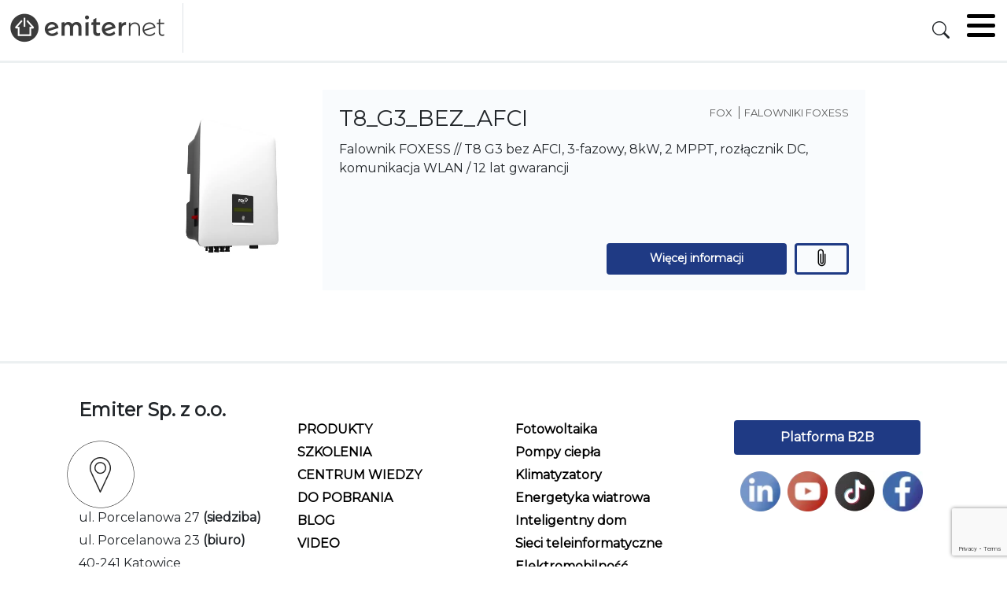

--- FILE ---
content_type: text/html; charset=UTF-8
request_url: https://emiter.net.pl/produkt/falownik-foxess-t8-g3-bez-afci-3-fazowy-8kw-2-mppt-rozlacznik-dc-komunikacja-wlan-12-lat-gwarancji
body_size: 14422
content:
<!DOCTYPE html>
<html lang="pl-PL">

<head>
<!-- Google tag (gtag.js) -->
<script async src="https://www.googletagmanager.com/gtag/js?id=G-8KGKFFH0VT"></script>
<script>
  window.dataLayer = window.dataLayer || [];
  function gtag(){dataLayer.push(arguments);}
  gtag('js', new Date());

  gtag('config', 'G-8KGKFFH0VT');
</script>
    <meta charset="UTF-8">
    <meta name="author" content="Kamil Knap" />
    <meta name="viewport" content="width=device-width, initial-scale=1.0">
    <meta name='robots' content='index, follow, max-image-preview:large, max-snippet:-1, max-video-preview:-1' />

<!-- Google Tag Manager for WordPress by gtm4wp.com -->
<script data-cfasync="false" data-pagespeed-no-defer>
	var gtm4wp_datalayer_name = "dataLayer";
	var dataLayer = dataLayer || [];
</script>
<!-- End Google Tag Manager for WordPress by gtm4wp.com -->
	<!-- This site is optimized with the Yoast SEO plugin v21.5 - https://yoast.com/wordpress/plugins/seo/ -->
	<title>Falownik FOXESS // T8 G3 bez AFCI, 3-fazowy, 8kW, 2 MPPT, rozłącznik DC, komunikacja WLAN / 12 lat gwarancji - Emiternet</title>
	<link rel="canonical" href="https://emiter.net.pl/produkt/falownik-foxess-t8-g3-bez-afci-3-fazowy-8kw-2-mppt-rozlacznik-dc-komunikacja-wlan-12-lat-gwarancji" />
	<meta property="og:locale" content="pl_PL" />
	<meta property="og:type" content="article" />
	<meta property="og:title" content="Falownik FOXESS // T8 G3 bez AFCI, 3-fazowy, 8kW, 2 MPPT, rozłącznik DC, komunikacja WLAN / 12 lat gwarancji - Emiternet" />
	<meta property="og:url" content="https://emiter.net.pl/produkt/falownik-foxess-t8-g3-bez-afci-3-fazowy-8kw-2-mppt-rozlacznik-dc-komunikacja-wlan-12-lat-gwarancji" />
	<meta property="og:site_name" content="Emiternet" />
	<meta property="article:publisher" content="https://www.facebook.com/emiternet.official" />
	<meta property="article:modified_time" content="2026-01-20T14:03:55+00:00" />
	<meta name="twitter:card" content="summary_large_image" />
	<script type="application/ld+json" class="yoast-schema-graph">{"@context":"https://schema.org","@graph":[{"@type":"WebPage","@id":"https://emiter.net.pl/produkt/falownik-foxess-t8-g3-bez-afci-3-fazowy-8kw-2-mppt-rozlacznik-dc-komunikacja-wlan-12-lat-gwarancji","url":"https://emiter.net.pl/produkt/falownik-foxess-t8-g3-bez-afci-3-fazowy-8kw-2-mppt-rozlacznik-dc-komunikacja-wlan-12-lat-gwarancji","name":"Falownik FOXESS // T8 G3 bez AFCI, 3-fazowy, 8kW, 2 MPPT, rozłącznik DC, komunikacja WLAN / 12 lat gwarancji - Emiternet","isPartOf":{"@id":"https://emiter.net.pl/#website"},"datePublished":"2024-02-23T14:01:16+00:00","dateModified":"2026-01-20T14:03:55+00:00","breadcrumb":{"@id":"https://emiter.net.pl/produkt/falownik-foxess-t8-g3-bez-afci-3-fazowy-8kw-2-mppt-rozlacznik-dc-komunikacja-wlan-12-lat-gwarancji#breadcrumb"},"inLanguage":"pl-PL","potentialAction":[{"@type":"ReadAction","target":["https://emiter.net.pl/produkt/falownik-foxess-t8-g3-bez-afci-3-fazowy-8kw-2-mppt-rozlacznik-dc-komunikacja-wlan-12-lat-gwarancji"]}]},{"@type":"BreadcrumbList","@id":"https://emiter.net.pl/produkt/falownik-foxess-t8-g3-bez-afci-3-fazowy-8kw-2-mppt-rozlacznik-dc-komunikacja-wlan-12-lat-gwarancji#breadcrumb","itemListElement":[{"@type":"ListItem","position":1,"name":"Strona główna","item":"https://emiter.net.pl/"},{"@type":"ListItem","position":2,"name":"Produkty b2b","item":"https://emiter.net.pl/produkty"},{"@type":"ListItem","position":3,"name":"Falownik FOXESS // T8 G3 bez AFCI, 3-fazowy, 8kW, 2 MPPT, rozłącznik DC, komunikacja WLAN / 12 lat gwarancji"}]},{"@type":"WebSite","@id":"https://emiter.net.pl/#website","url":"https://emiter.net.pl/","name":"Emiternet","description":"emiternet","publisher":{"@id":"https://emiter.net.pl/#organization"},"alternateName":"Emiternet - Smart home, fotowoltaika, okablowanie, pompy ciepła","potentialAction":[{"@type":"SearchAction","target":{"@type":"EntryPoint","urlTemplate":"https://emiter.net.pl/?s={search_term_string}"},"query-input":"required name=search_term_string"}],"inLanguage":"pl-PL"},{"@type":"Organization","@id":"https://emiter.net.pl/#organization","name":"Emiter Sp. z o.o.","alternateName":"Emiternet","url":"https://emiter.net.pl/","logo":{"@type":"ImageObject","inLanguage":"pl-PL","@id":"https://emiter.net.pl/#/schema/logo/image/","url":"https://emiter.net.pl/wp-content/uploads/2023/06/logo.png","contentUrl":"https://emiter.net.pl/wp-content/uploads/2023/06/logo.png","width":212,"height":39,"caption":"Emiter Sp. z o.o."},"image":{"@id":"https://emiter.net.pl/#/schema/logo/image/"},"sameAs":["https://www.facebook.com/emiternet.official"]}]}</script>
	<!-- / Yoast SEO plugin. -->


<link rel='dns-prefetch' href='//www.google.com' />
<link rel='dns-prefetch' href='//fonts.googleapis.com' />
		<!-- This site uses the Google Analytics by MonsterInsights plugin v8.21.0 - Using Analytics tracking - https://www.monsterinsights.com/ -->
							<script src="//www.googletagmanager.com/gtag/js?id=G-KGEXMSXFRT"  data-cfasync="false" data-wpfc-render="false" type="text/javascript" async></script>
			<script data-cfasync="false" data-wpfc-render="false" type="text/javascript">
				var mi_version = '8.21.0';
				var mi_track_user = true;
				var mi_no_track_reason = '';
				
								var disableStrs = [
										'ga-disable-G-KGEXMSXFRT',
									];

				/* Function to detect opted out users */
				function __gtagTrackerIsOptedOut() {
					for (var index = 0; index < disableStrs.length; index++) {
						if (document.cookie.indexOf(disableStrs[index] + '=true') > -1) {
							return true;
						}
					}

					return false;
				}

				/* Disable tracking if the opt-out cookie exists. */
				if (__gtagTrackerIsOptedOut()) {
					for (var index = 0; index < disableStrs.length; index++) {
						window[disableStrs[index]] = true;
					}
				}

				/* Opt-out function */
				function __gtagTrackerOptout() {
					for (var index = 0; index < disableStrs.length; index++) {
						document.cookie = disableStrs[index] + '=true; expires=Thu, 31 Dec 2099 23:59:59 UTC; path=/';
						window[disableStrs[index]] = true;
					}
				}

				if ('undefined' === typeof gaOptout) {
					function gaOptout() {
						__gtagTrackerOptout();
					}
				}
								window.dataLayer = window.dataLayer || [];

				window.MonsterInsightsDualTracker = {
					helpers: {},
					trackers: {},
				};
				if (mi_track_user) {
					function __gtagDataLayer() {
						dataLayer.push(arguments);
					}

					function __gtagTracker(type, name, parameters) {
						if (!parameters) {
							parameters = {};
						}

						if (parameters.send_to) {
							__gtagDataLayer.apply(null, arguments);
							return;
						}

						if (type === 'event') {
														parameters.send_to = monsterinsights_frontend.v4_id;
							var hookName = name;
							if (typeof parameters['event_category'] !== 'undefined') {
								hookName = parameters['event_category'] + ':' + name;
							}

							if (typeof MonsterInsightsDualTracker.trackers[hookName] !== 'undefined') {
								MonsterInsightsDualTracker.trackers[hookName](parameters);
							} else {
								__gtagDataLayer('event', name, parameters);
							}
							
						} else {
							__gtagDataLayer.apply(null, arguments);
						}
					}

					__gtagTracker('js', new Date());
					__gtagTracker('set', {
						'developer_id.dZGIzZG': true,
											});
										__gtagTracker('config', 'G-KGEXMSXFRT', {"forceSSL":"true","link_attribution":"true"} );
															window.gtag = __gtagTracker;										(function () {
						/* https://developers.google.com/analytics/devguides/collection/analyticsjs/ */
						/* ga and __gaTracker compatibility shim. */
						var noopfn = function () {
							return null;
						};
						var newtracker = function () {
							return new Tracker();
						};
						var Tracker = function () {
							return null;
						};
						var p = Tracker.prototype;
						p.get = noopfn;
						p.set = noopfn;
						p.send = function () {
							var args = Array.prototype.slice.call(arguments);
							args.unshift('send');
							__gaTracker.apply(null, args);
						};
						var __gaTracker = function () {
							var len = arguments.length;
							if (len === 0) {
								return;
							}
							var f = arguments[len - 1];
							if (typeof f !== 'object' || f === null || typeof f.hitCallback !== 'function') {
								if ('send' === arguments[0]) {
									var hitConverted, hitObject = false, action;
									if ('event' === arguments[1]) {
										if ('undefined' !== typeof arguments[3]) {
											hitObject = {
												'eventAction': arguments[3],
												'eventCategory': arguments[2],
												'eventLabel': arguments[4],
												'value': arguments[5] ? arguments[5] : 1,
											}
										}
									}
									if ('pageview' === arguments[1]) {
										if ('undefined' !== typeof arguments[2]) {
											hitObject = {
												'eventAction': 'page_view',
												'page_path': arguments[2],
											}
										}
									}
									if (typeof arguments[2] === 'object') {
										hitObject = arguments[2];
									}
									if (typeof arguments[5] === 'object') {
										Object.assign(hitObject, arguments[5]);
									}
									if ('undefined' !== typeof arguments[1].hitType) {
										hitObject = arguments[1];
										if ('pageview' === hitObject.hitType) {
											hitObject.eventAction = 'page_view';
										}
									}
									if (hitObject) {
										action = 'timing' === arguments[1].hitType ? 'timing_complete' : hitObject.eventAction;
										hitConverted = mapArgs(hitObject);
										__gtagTracker('event', action, hitConverted);
									}
								}
								return;
							}

							function mapArgs(args) {
								var arg, hit = {};
								var gaMap = {
									'eventCategory': 'event_category',
									'eventAction': 'event_action',
									'eventLabel': 'event_label',
									'eventValue': 'event_value',
									'nonInteraction': 'non_interaction',
									'timingCategory': 'event_category',
									'timingVar': 'name',
									'timingValue': 'value',
									'timingLabel': 'event_label',
									'page': 'page_path',
									'location': 'page_location',
									'title': 'page_title',
									'referrer' : 'page_referrer',
								};
								for (arg in args) {
																		if (!(!args.hasOwnProperty(arg) || !gaMap.hasOwnProperty(arg))) {
										hit[gaMap[arg]] = args[arg];
									} else {
										hit[arg] = args[arg];
									}
								}
								return hit;
							}

							try {
								f.hitCallback();
							} catch (ex) {
							}
						};
						__gaTracker.create = newtracker;
						__gaTracker.getByName = newtracker;
						__gaTracker.getAll = function () {
							return [];
						};
						__gaTracker.remove = noopfn;
						__gaTracker.loaded = true;
						window['__gaTracker'] = __gaTracker;
					})();
									} else {
										console.log("");
					(function () {
						function __gtagTracker() {
							return null;
						}

						window['__gtagTracker'] = __gtagTracker;
						window['gtag'] = __gtagTracker;
					})();
									}
			</script>
				<!-- / Google Analytics by MonsterInsights -->
		<script type="text/javascript">
/* <![CDATA[ */
window._wpemojiSettings = {"baseUrl":"https:\/\/s.w.org\/images\/core\/emoji\/15.0.3\/72x72\/","ext":".png","svgUrl":"https:\/\/s.w.org\/images\/core\/emoji\/15.0.3\/svg\/","svgExt":".svg","source":{"concatemoji":"https:\/\/emiter.net.pl\/wp-includes\/js\/wp-emoji-release.min.js?ver=6.6.1"}};
/*! This file is auto-generated */
!function(i,n){var o,s,e;function c(e){try{var t={supportTests:e,timestamp:(new Date).valueOf()};sessionStorage.setItem(o,JSON.stringify(t))}catch(e){}}function p(e,t,n){e.clearRect(0,0,e.canvas.width,e.canvas.height),e.fillText(t,0,0);var t=new Uint32Array(e.getImageData(0,0,e.canvas.width,e.canvas.height).data),r=(e.clearRect(0,0,e.canvas.width,e.canvas.height),e.fillText(n,0,0),new Uint32Array(e.getImageData(0,0,e.canvas.width,e.canvas.height).data));return t.every(function(e,t){return e===r[t]})}function u(e,t,n){switch(t){case"flag":return n(e,"\ud83c\udff3\ufe0f\u200d\u26a7\ufe0f","\ud83c\udff3\ufe0f\u200b\u26a7\ufe0f")?!1:!n(e,"\ud83c\uddfa\ud83c\uddf3","\ud83c\uddfa\u200b\ud83c\uddf3")&&!n(e,"\ud83c\udff4\udb40\udc67\udb40\udc62\udb40\udc65\udb40\udc6e\udb40\udc67\udb40\udc7f","\ud83c\udff4\u200b\udb40\udc67\u200b\udb40\udc62\u200b\udb40\udc65\u200b\udb40\udc6e\u200b\udb40\udc67\u200b\udb40\udc7f");case"emoji":return!n(e,"\ud83d\udc26\u200d\u2b1b","\ud83d\udc26\u200b\u2b1b")}return!1}function f(e,t,n){var r="undefined"!=typeof WorkerGlobalScope&&self instanceof WorkerGlobalScope?new OffscreenCanvas(300,150):i.createElement("canvas"),a=r.getContext("2d",{willReadFrequently:!0}),o=(a.textBaseline="top",a.font="600 32px Arial",{});return e.forEach(function(e){o[e]=t(a,e,n)}),o}function t(e){var t=i.createElement("script");t.src=e,t.defer=!0,i.head.appendChild(t)}"undefined"!=typeof Promise&&(o="wpEmojiSettingsSupports",s=["flag","emoji"],n.supports={everything:!0,everythingExceptFlag:!0},e=new Promise(function(e){i.addEventListener("DOMContentLoaded",e,{once:!0})}),new Promise(function(t){var n=function(){try{var e=JSON.parse(sessionStorage.getItem(o));if("object"==typeof e&&"number"==typeof e.timestamp&&(new Date).valueOf()<e.timestamp+604800&&"object"==typeof e.supportTests)return e.supportTests}catch(e){}return null}();if(!n){if("undefined"!=typeof Worker&&"undefined"!=typeof OffscreenCanvas&&"undefined"!=typeof URL&&URL.createObjectURL&&"undefined"!=typeof Blob)try{var e="postMessage("+f.toString()+"("+[JSON.stringify(s),u.toString(),p.toString()].join(",")+"));",r=new Blob([e],{type:"text/javascript"}),a=new Worker(URL.createObjectURL(r),{name:"wpTestEmojiSupports"});return void(a.onmessage=function(e){c(n=e.data),a.terminate(),t(n)})}catch(e){}c(n=f(s,u,p))}t(n)}).then(function(e){for(var t in e)n.supports[t]=e[t],n.supports.everything=n.supports.everything&&n.supports[t],"flag"!==t&&(n.supports.everythingExceptFlag=n.supports.everythingExceptFlag&&n.supports[t]);n.supports.everythingExceptFlag=n.supports.everythingExceptFlag&&!n.supports.flag,n.DOMReady=!1,n.readyCallback=function(){n.DOMReady=!0}}).then(function(){return e}).then(function(){var e;n.supports.everything||(n.readyCallback(),(e=n.source||{}).concatemoji?t(e.concatemoji):e.wpemoji&&e.twemoji&&(t(e.twemoji),t(e.wpemoji)))}))}((window,document),window._wpemojiSettings);
/* ]]> */
</script>
<style id='wp-emoji-styles-inline-css' type='text/css'>

	img.wp-smiley, img.emoji {
		display: inline !important;
		border: none !important;
		box-shadow: none !important;
		height: 1em !important;
		width: 1em !important;
		margin: 0 0.07em !important;
		vertical-align: -0.1em !important;
		background: none !important;
		padding: 0 !important;
	}
</style>
<link rel='stylesheet' id='wp-block-library-css' href='https://emiter.net.pl/wp-includes/css/dist/block-library/style.min.css?ver=6.6.1' type='text/css' media='all' />
<style id='classic-theme-styles-inline-css' type='text/css'>
/*! This file is auto-generated */
.wp-block-button__link{color:#fff;background-color:#32373c;border-radius:9999px;box-shadow:none;text-decoration:none;padding:calc(.667em + 2px) calc(1.333em + 2px);font-size:1.125em}.wp-block-file__button{background:#32373c;color:#fff;text-decoration:none}
</style>
<style id='global-styles-inline-css' type='text/css'>
:root{--wp--preset--aspect-ratio--square: 1;--wp--preset--aspect-ratio--4-3: 4/3;--wp--preset--aspect-ratio--3-4: 3/4;--wp--preset--aspect-ratio--3-2: 3/2;--wp--preset--aspect-ratio--2-3: 2/3;--wp--preset--aspect-ratio--16-9: 16/9;--wp--preset--aspect-ratio--9-16: 9/16;--wp--preset--color--black: #000000;--wp--preset--color--cyan-bluish-gray: #abb8c3;--wp--preset--color--white: #ffffff;--wp--preset--color--pale-pink: #f78da7;--wp--preset--color--vivid-red: #cf2e2e;--wp--preset--color--luminous-vivid-orange: #ff6900;--wp--preset--color--luminous-vivid-amber: #fcb900;--wp--preset--color--light-green-cyan: #7bdcb5;--wp--preset--color--vivid-green-cyan: #00d084;--wp--preset--color--pale-cyan-blue: #8ed1fc;--wp--preset--color--vivid-cyan-blue: #0693e3;--wp--preset--color--vivid-purple: #9b51e0;--wp--preset--gradient--vivid-cyan-blue-to-vivid-purple: linear-gradient(135deg,rgba(6,147,227,1) 0%,rgb(155,81,224) 100%);--wp--preset--gradient--light-green-cyan-to-vivid-green-cyan: linear-gradient(135deg,rgb(122,220,180) 0%,rgb(0,208,130) 100%);--wp--preset--gradient--luminous-vivid-amber-to-luminous-vivid-orange: linear-gradient(135deg,rgba(252,185,0,1) 0%,rgba(255,105,0,1) 100%);--wp--preset--gradient--luminous-vivid-orange-to-vivid-red: linear-gradient(135deg,rgba(255,105,0,1) 0%,rgb(207,46,46) 100%);--wp--preset--gradient--very-light-gray-to-cyan-bluish-gray: linear-gradient(135deg,rgb(238,238,238) 0%,rgb(169,184,195) 100%);--wp--preset--gradient--cool-to-warm-spectrum: linear-gradient(135deg,rgb(74,234,220) 0%,rgb(151,120,209) 20%,rgb(207,42,186) 40%,rgb(238,44,130) 60%,rgb(251,105,98) 80%,rgb(254,248,76) 100%);--wp--preset--gradient--blush-light-purple: linear-gradient(135deg,rgb(255,206,236) 0%,rgb(152,150,240) 100%);--wp--preset--gradient--blush-bordeaux: linear-gradient(135deg,rgb(254,205,165) 0%,rgb(254,45,45) 50%,rgb(107,0,62) 100%);--wp--preset--gradient--luminous-dusk: linear-gradient(135deg,rgb(255,203,112) 0%,rgb(199,81,192) 50%,rgb(65,88,208) 100%);--wp--preset--gradient--pale-ocean: linear-gradient(135deg,rgb(255,245,203) 0%,rgb(182,227,212) 50%,rgb(51,167,181) 100%);--wp--preset--gradient--electric-grass: linear-gradient(135deg,rgb(202,248,128) 0%,rgb(113,206,126) 100%);--wp--preset--gradient--midnight: linear-gradient(135deg,rgb(2,3,129) 0%,rgb(40,116,252) 100%);--wp--preset--font-size--small: 13px;--wp--preset--font-size--medium: 20px;--wp--preset--font-size--large: 36px;--wp--preset--font-size--x-large: 42px;--wp--preset--spacing--20: 0.44rem;--wp--preset--spacing--30: 0.67rem;--wp--preset--spacing--40: 1rem;--wp--preset--spacing--50: 1.5rem;--wp--preset--spacing--60: 2.25rem;--wp--preset--spacing--70: 3.38rem;--wp--preset--spacing--80: 5.06rem;--wp--preset--shadow--natural: 6px 6px 9px rgba(0, 0, 0, 0.2);--wp--preset--shadow--deep: 12px 12px 50px rgba(0, 0, 0, 0.4);--wp--preset--shadow--sharp: 6px 6px 0px rgba(0, 0, 0, 0.2);--wp--preset--shadow--outlined: 6px 6px 0px -3px rgba(255, 255, 255, 1), 6px 6px rgba(0, 0, 0, 1);--wp--preset--shadow--crisp: 6px 6px 0px rgba(0, 0, 0, 1);}:where(.is-layout-flex){gap: 0.5em;}:where(.is-layout-grid){gap: 0.5em;}body .is-layout-flex{display: flex;}.is-layout-flex{flex-wrap: wrap;align-items: center;}.is-layout-flex > :is(*, div){margin: 0;}body .is-layout-grid{display: grid;}.is-layout-grid > :is(*, div){margin: 0;}:where(.wp-block-columns.is-layout-flex){gap: 2em;}:where(.wp-block-columns.is-layout-grid){gap: 2em;}:where(.wp-block-post-template.is-layout-flex){gap: 1.25em;}:where(.wp-block-post-template.is-layout-grid){gap: 1.25em;}.has-black-color{color: var(--wp--preset--color--black) !important;}.has-cyan-bluish-gray-color{color: var(--wp--preset--color--cyan-bluish-gray) !important;}.has-white-color{color: var(--wp--preset--color--white) !important;}.has-pale-pink-color{color: var(--wp--preset--color--pale-pink) !important;}.has-vivid-red-color{color: var(--wp--preset--color--vivid-red) !important;}.has-luminous-vivid-orange-color{color: var(--wp--preset--color--luminous-vivid-orange) !important;}.has-luminous-vivid-amber-color{color: var(--wp--preset--color--luminous-vivid-amber) !important;}.has-light-green-cyan-color{color: var(--wp--preset--color--light-green-cyan) !important;}.has-vivid-green-cyan-color{color: var(--wp--preset--color--vivid-green-cyan) !important;}.has-pale-cyan-blue-color{color: var(--wp--preset--color--pale-cyan-blue) !important;}.has-vivid-cyan-blue-color{color: var(--wp--preset--color--vivid-cyan-blue) !important;}.has-vivid-purple-color{color: var(--wp--preset--color--vivid-purple) !important;}.has-black-background-color{background-color: var(--wp--preset--color--black) !important;}.has-cyan-bluish-gray-background-color{background-color: var(--wp--preset--color--cyan-bluish-gray) !important;}.has-white-background-color{background-color: var(--wp--preset--color--white) !important;}.has-pale-pink-background-color{background-color: var(--wp--preset--color--pale-pink) !important;}.has-vivid-red-background-color{background-color: var(--wp--preset--color--vivid-red) !important;}.has-luminous-vivid-orange-background-color{background-color: var(--wp--preset--color--luminous-vivid-orange) !important;}.has-luminous-vivid-amber-background-color{background-color: var(--wp--preset--color--luminous-vivid-amber) !important;}.has-light-green-cyan-background-color{background-color: var(--wp--preset--color--light-green-cyan) !important;}.has-vivid-green-cyan-background-color{background-color: var(--wp--preset--color--vivid-green-cyan) !important;}.has-pale-cyan-blue-background-color{background-color: var(--wp--preset--color--pale-cyan-blue) !important;}.has-vivid-cyan-blue-background-color{background-color: var(--wp--preset--color--vivid-cyan-blue) !important;}.has-vivid-purple-background-color{background-color: var(--wp--preset--color--vivid-purple) !important;}.has-black-border-color{border-color: var(--wp--preset--color--black) !important;}.has-cyan-bluish-gray-border-color{border-color: var(--wp--preset--color--cyan-bluish-gray) !important;}.has-white-border-color{border-color: var(--wp--preset--color--white) !important;}.has-pale-pink-border-color{border-color: var(--wp--preset--color--pale-pink) !important;}.has-vivid-red-border-color{border-color: var(--wp--preset--color--vivid-red) !important;}.has-luminous-vivid-orange-border-color{border-color: var(--wp--preset--color--luminous-vivid-orange) !important;}.has-luminous-vivid-amber-border-color{border-color: var(--wp--preset--color--luminous-vivid-amber) !important;}.has-light-green-cyan-border-color{border-color: var(--wp--preset--color--light-green-cyan) !important;}.has-vivid-green-cyan-border-color{border-color: var(--wp--preset--color--vivid-green-cyan) !important;}.has-pale-cyan-blue-border-color{border-color: var(--wp--preset--color--pale-cyan-blue) !important;}.has-vivid-cyan-blue-border-color{border-color: var(--wp--preset--color--vivid-cyan-blue) !important;}.has-vivid-purple-border-color{border-color: var(--wp--preset--color--vivid-purple) !important;}.has-vivid-cyan-blue-to-vivid-purple-gradient-background{background: var(--wp--preset--gradient--vivid-cyan-blue-to-vivid-purple) !important;}.has-light-green-cyan-to-vivid-green-cyan-gradient-background{background: var(--wp--preset--gradient--light-green-cyan-to-vivid-green-cyan) !important;}.has-luminous-vivid-amber-to-luminous-vivid-orange-gradient-background{background: var(--wp--preset--gradient--luminous-vivid-amber-to-luminous-vivid-orange) !important;}.has-luminous-vivid-orange-to-vivid-red-gradient-background{background: var(--wp--preset--gradient--luminous-vivid-orange-to-vivid-red) !important;}.has-very-light-gray-to-cyan-bluish-gray-gradient-background{background: var(--wp--preset--gradient--very-light-gray-to-cyan-bluish-gray) !important;}.has-cool-to-warm-spectrum-gradient-background{background: var(--wp--preset--gradient--cool-to-warm-spectrum) !important;}.has-blush-light-purple-gradient-background{background: var(--wp--preset--gradient--blush-light-purple) !important;}.has-blush-bordeaux-gradient-background{background: var(--wp--preset--gradient--blush-bordeaux) !important;}.has-luminous-dusk-gradient-background{background: var(--wp--preset--gradient--luminous-dusk) !important;}.has-pale-ocean-gradient-background{background: var(--wp--preset--gradient--pale-ocean) !important;}.has-electric-grass-gradient-background{background: var(--wp--preset--gradient--electric-grass) !important;}.has-midnight-gradient-background{background: var(--wp--preset--gradient--midnight) !important;}.has-small-font-size{font-size: var(--wp--preset--font-size--small) !important;}.has-medium-font-size{font-size: var(--wp--preset--font-size--medium) !important;}.has-large-font-size{font-size: var(--wp--preset--font-size--large) !important;}.has-x-large-font-size{font-size: var(--wp--preset--font-size--x-large) !important;}
:where(.wp-block-post-template.is-layout-flex){gap: 1.25em;}:where(.wp-block-post-template.is-layout-grid){gap: 1.25em;}
:where(.wp-block-columns.is-layout-flex){gap: 2em;}:where(.wp-block-columns.is-layout-grid){gap: 2em;}
:root :where(.wp-block-pullquote){font-size: 1.5em;line-height: 1.6;}
</style>
<link rel='stylesheet' id='styleEmiter-css' href='https://emiter.net.pl/wp-content/plugins/emiter_secure/css/customEmiter.css?ver=6.6.1' type='text/css' media='all' />
<link rel='stylesheet' id='style-css' href='https://emiter.net.pl/wp-content/themes/mytest/dist/style.css?ver=6.6.1' type='text/css' media='all' />
<link rel='stylesheet' id='bootstrapstyle-css' href='https://emiter.net.pl/wp-content/themes/mytest/dist/bootstrap-grid.min.css?ver=6.6.1' type='text/css' media='all' />
<link rel='stylesheet' id='icons-css' href='https://emiter.net.pl/wp-content/themes/mytest/dist/bootstrap-icons.css?ver=6.6.1' type='text/css' media='all' />
<link rel='stylesheet' id='swiperstyle-css' href='https://emiter.net.pl/wp-content/themes/mytest/dist/swiper-bundle.min.css?ver=6.6.1' type='text/css' media='all' />
<link rel='stylesheet' id='montserrat-css' href='https://fonts.googleapis.com/css?family=Montserrat&#038;ver=6.6.1' type='text/css' media='all' />
<link rel='stylesheet' id='dflip-style-css' href='https://emiter.net.pl/wp-content/plugins/3d-flipbook-dflip-lite/assets/css/dflip.min.css?ver=2.3.65' type='text/css' media='all' />
<script type="text/javascript" src="https://emiter.net.pl/wp-content/plugins/google-analytics-for-wordpress/assets/js/frontend-gtag.min.js?ver=8.21.0" id="monsterinsights-frontend-script-js"></script>
<script data-cfasync="false" data-wpfc-render="false" type="text/javascript" id='monsterinsights-frontend-script-js-extra'>/* <![CDATA[ */
var monsterinsights_frontend = {"js_events_tracking":"true","download_extensions":"doc,pdf,ppt,zip,xls,docx,pptx,xlsx","inbound_paths":"[{\"path\":\"\\\/go\\\/\",\"label\":\"affiliate\"},{\"path\":\"\\\/recommend\\\/\",\"label\":\"affiliate\"}]","home_url":"https:\/\/emiter.net.pl","hash_tracking":"false","v4_id":"G-KGEXMSXFRT"};/* ]]> */
</script>
<script type="text/javascript" src="https://emiter.net.pl/wp-includes/js/jquery/jquery.min.js?ver=3.7.1" id="jquery-core-js"></script>
<script type="text/javascript" src="https://emiter.net.pl/wp-includes/js/jquery/jquery-migrate.min.js?ver=3.4.1" id="jquery-migrate-js"></script>
<script type="text/javascript" src="https://www.google.com/recaptcha/api.js?render=6LflxjQdAAAAAHDwXE4isfNak7olRcvLQOq_Ktbv&amp;ver=6.6.1" id="google-recaptcha-js"></script>
<script type="text/javascript" src="https://emiter.net.pl/wp-content/themes/mytest/dist/swiper-bundle.min.js?ver=6.6.1" id="swiperjs-js"></script>
<script type="text/javascript" src="https://emiter.net.pl/wp-content/themes/mytest/dist/custom.js?ver=6.6.1" id="customjs-js"></script>
<script type="text/javascript" src="https://emiter.net.pl/wp-content/themes/mytest/dist/custom-tree.js?ver=6.6.1" id="customtreejs-js"></script>
<script type="text/javascript" id="show_contact_area-js-extra">
/* <![CDATA[ */
var show_contact_area = {"ajaxurl":"https:\/\/emiter.net.pl\/wp-admin\/admin-ajax.php","fail_message":"Connection to server failed. Check the mail credentials.","success_message":"Connection successful. "};
/* ]]> */
</script>
<script type="text/javascript" src="https://emiter.net.pl/wp-content/themes/mytest/dist/show_contact_area.js?ver=6.6.1" id="show_contact_area-js"></script>
<script type="text/javascript" id="download_all_catalogs-js-extra">
/* <![CDATA[ */
var download_all_catalogs = {"ajaxurl":"https:\/\/emiter.net.pl\/wp-admin\/admin-ajax.php","fail_message":"B\u0142\u0105d pobierania kart katalogowych.","success_message":"Pobrano karty katalogowe. "};
/* ]]> */
</script>
<script type="text/javascript" src="https://emiter.net.pl/wp-content/themes/mytest/dist/download_all_catalogs.js?ver=6.6.1" id="download_all_catalogs-js"></script>
<script type="text/javascript" src="https://emiter.net.pl/wp-content/themes/mytest/dist/show_content_faq.js?ver=6.6.1" id="show_content_faq-js"></script>
<script type="text/javascript" id="show_content_post-js-extra">
/* <![CDATA[ */
var show_content_post = {"ajaxurl":"https:\/\/emiter.net.pl\/wp-admin\/admin-ajax.php","fail_message":"Connection to server failed. Check the mail credentials.","success_message":"Connection successful. "};
/* ]]> */
</script>
<script type="text/javascript" src="https://emiter.net.pl/wp-content/themes/mytest/dist/show_content_post.js?ver=6.6.1" id="show_content_post-js"></script>
<script type="text/javascript" id="show_content_post_sh-js-extra">
/* <![CDATA[ */
var show_content_post_sh = {"ajaxurl":"https:\/\/emiter.net.pl\/wp-admin\/admin-ajax.php","fail_message":"Connection to server failed. Check the mail credentials.","success_message":"Connection successful. "};
/* ]]> */
</script>
<script type="text/javascript" src="https://emiter.net.pl/wp-content/themes/mytest/dist/show_content_post.js?ver=6.6.1" id="show_content_post_sh-js"></script>
<script type="text/javascript" id="show_content_post_it-js-extra">
/* <![CDATA[ */
var show_content_post_it = {"ajaxurl":"https:\/\/emiter.net.pl\/wp-admin\/admin-ajax.php","fail_message":"Connection to server failed. Check the mail credentials.","success_message":"Connection successful. "};
/* ]]> */
</script>
<script type="text/javascript" src="https://emiter.net.pl/wp-content/themes/mytest/dist/show_content_post.js?ver=6.6.1" id="show_content_post_it-js"></script>
<script type="text/javascript" id="load_more-js-extra">
/* <![CDATA[ */
var load_more2 = {"ajaxurl":"https:\/\/emiter.net.pl\/wp-admin\/admin-ajax.php","posts":"{\"page\":0,\"produkt\":\"falownik-foxess-t8-g3-bez-afci-3-fazowy-8kw-2-mppt-rozlacznik-dc-komunikacja-wlan-12-lat-gwarancji\",\"post_type\":\"b2b_product\",\"name\":\"falownik-foxess-t8-g3-bez-afci-3-fazowy-8kw-2-mppt-rozlacznik-dc-komunikacja-wlan-12-lat-gwarancji\",\"error\":\"\",\"m\":\"\",\"p\":0,\"post_parent\":\"\",\"subpost\":\"\",\"subpost_id\":\"\",\"attachment\":\"\",\"attachment_id\":0,\"pagename\":\"\",\"page_id\":0,\"second\":\"\",\"minute\":\"\",\"hour\":\"\",\"day\":0,\"monthnum\":0,\"year\":0,\"w\":0,\"category_name\":\"\",\"tag\":\"\",\"cat\":\"\",\"tag_id\":\"\",\"author\":\"\",\"author_name\":\"\",\"feed\":\"\",\"tb\":\"\",\"paged\":0,\"meta_key\":\"\",\"meta_value\":\"\",\"preview\":\"\",\"s\":\"\",\"sentence\":\"\",\"title\":\"\",\"fields\":\"\",\"menu_order\":\"\",\"embed\":\"\",\"category__in\":[],\"category__not_in\":[],\"category__and\":[],\"post__in\":[],\"post__not_in\":[],\"post_name__in\":[],\"tag__in\":[],\"tag__not_in\":[],\"tag__and\":[],\"tag_slug__in\":[],\"tag_slug__and\":[],\"post_parent__in\":[],\"post_parent__not_in\":[],\"author__in\":[],\"author__not_in\":[],\"search_columns\":[],\"ignore_sticky_posts\":false,\"suppress_filters\":false,\"cache_results\":true,\"update_post_term_cache\":true,\"update_menu_item_cache\":false,\"lazy_load_term_meta\":true,\"update_post_meta_cache\":true,\"posts_per_page\":10,\"nopaging\":false,\"comments_per_page\":\"50\",\"no_found_rows\":false,\"order\":\"DESC\"}","current_page":"1","nonce":"82b84cf219"};
/* ]]> */
</script>
<script type="text/javascript" src="https://emiter.net.pl/wp-content/themes/mytest/dist/path_to_load_more.js?ver=6.6.1" id="load_more-js"></script>
<script type="text/javascript" id="send_mail-js-extra">
/* <![CDATA[ */
var send_mail = {"ajaxurl":"https:\/\/emiter.net.pl\/wp-admin\/admin-ajax.php","fail_message":"Message not sended.","success_message":"Message sended. "};
/* ]]> */
</script>
<script type="text/javascript" src="https://emiter.net.pl/wp-content/themes/mytest/dist/send_mail.js?ver=6.6.1" id="send_mail-js"></script>
<script type="text/javascript" id="apply_job_send_mail-js-extra">
/* <![CDATA[ */
var apply_job_send_mail = {"ajaxurl":"https:\/\/emiter.net.pl\/wp-admin\/admin-ajax.php","fail_message":"Message not sended.","success_message":"Message sended. "};
/* ]]> */
</script>
<script type="text/javascript" src="https://emiter.net.pl/wp-content/themes/mytest/dist/apply_job_send_mail.js?ver=6.6.1" id="apply_job_send_mail-js"></script>
<script type="text/javascript" id="add_people_pv_league-js-extra">
/* <![CDATA[ */
var add_people_pv_league = {"ajaxurl":"https:\/\/emiter.net.pl\/wp-admin\/admin-ajax.php"};
/* ]]> */
</script>
<script type="text/javascript" src="https://emiter.net.pl/wp-content/themes/mytest/dist/add_people_pv_league.js?ver=6.6.1" id="add_people_pv_league-js"></script>
<script type="text/javascript" id="apply_order_webinar_it-js-extra">
/* <![CDATA[ */
var apply_order_webinar_it = {"ajaxurl":"https:\/\/emiter.net.pl\/wp-admin\/admin-ajax.php","fail_message":"Message not sended.","success_message":"Message sended. "};
/* ]]> */
</script>
<script type="text/javascript" src="https://emiter.net.pl/wp-content/themes/mytest/dist/apply_order_webinar_it.js?ver=6.6.1" id="apply_order_webinar_it-js"></script>
<script type="text/javascript" id="apply_order_webinar_sh-js-extra">
/* <![CDATA[ */
var apply_order_webinar_sh = {"ajaxurl":"https:\/\/emiter.net.pl\/wp-admin\/admin-ajax.php","fail_message":"Message not sended.","success_message":"Message sended. "};
/* ]]> */
</script>
<script type="text/javascript" src="https://emiter.net.pl/wp-content/themes/mytest/dist/apply_order_webinar_sh.js?ver=6.6.1" id="apply_order_webinar_sh-js"></script>
<link rel="https://api.w.org/" href="https://emiter.net.pl/wp-json/" /><link rel="alternate" title="JSON" type="application/json" href="https://emiter.net.pl/wp-json/wp/v2/b2b_product/10904" /><link rel="EditURI" type="application/rsd+xml" title="RSD" href="https://emiter.net.pl/xmlrpc.php?rsd" />
<meta name="generator" content="WordPress 6.6.1" />
<link rel='shortlink' href='https://emiter.net.pl/?p=10904' />
<link rel="alternate" title="oEmbed (JSON)" type="application/json+oembed" href="https://emiter.net.pl/wp-json/oembed/1.0/embed?url=https%3A%2F%2Femiter.net.pl%2Fprodukt%2Ffalownik-foxess-t8-g3-bez-afci-3-fazowy-8kw-2-mppt-rozlacznik-dc-komunikacja-wlan-12-lat-gwarancji" />
<link rel="alternate" title="oEmbed (XML)" type="text/xml+oembed" href="https://emiter.net.pl/wp-json/oembed/1.0/embed?url=https%3A%2F%2Femiter.net.pl%2Fprodukt%2Ffalownik-foxess-t8-g3-bez-afci-3-fazowy-8kw-2-mppt-rozlacznik-dc-komunikacja-wlan-12-lat-gwarancji&#038;format=xml" />

<!-- Google Tag Manager for WordPress by gtm4wp.com -->
<!-- GTM Container placement set to automatic -->
<script data-cfasync="false" data-pagespeed-no-defer>
	var dataLayer_content = {"pagePostType":"b2b_product","pagePostType2":"single-b2b_product","pagePostAuthor":"Emiternet"};
	dataLayer.push( dataLayer_content );
</script>
<script data-cfasync="false">
(function(w,d,s,l,i){w[l]=w[l]||[];w[l].push({'gtm.start':
new Date().getTime(),event:'gtm.js'});var f=d.getElementsByTagName(s)[0],
j=d.createElement(s),dl=l!='dataLayer'?'&l='+l:'';j.async=true;j.src=
'//www.googletagmanager.com/gtm.js?id='+i+dl;f.parentNode.insertBefore(j,f);
})(window,document,'script','dataLayer','GTM-W4DTQMX4');
</script>
<!-- End Google Tag Manager for WordPress by gtm4wp.com -->    <script type="application/ld+json">
        {
          "@context": "https://schema.org",
          "@type": "LocalBusiness",
          "name": "Emiter Sp. z o.o.",
          "image": "https://emiter.net.pl/wp-content/uploads/2023/06/logo.png",
          "url": "https://emiter.net.pl/",
          "telephone": "+48 32 730 34 00",
          "address": {
            "@type": "PostalAddress",
            "streetAddress": "Porcelanowa 27",
            "addressLocality": "Katowice",
            "postalCode": "40-241",
            "addressCountry": "PL"
          },
          "geo": {
            "@type": "GeoCoordinates",
            "latitude": 50.2535306,
            "longitude": 19.0634126
          },
          "sameAs": [
            "https://www.facebook.com/emiternet.official/",
            "https://pl.linkedin.com/company/emiternet",
            "https://www.youtube.com/@EmiterKatowice",
            "https://www.tiktok.com/@emiternet"
          ]
        }
        </script>
    <meta name="generator" content="Elementor 3.19.4; features: e_optimized_assets_loading, e_optimized_css_loading, e_font_icon_svg, additional_custom_breakpoints, block_editor_assets_optimize, e_image_loading_optimization; settings: css_print_method-external, google_font-enabled, font_display-swap">
<link rel="icon" href="https://emiter.net.pl/wp-content/uploads/2023/10/favicon.png" sizes="32x32" />
<link rel="icon" href="https://emiter.net.pl/wp-content/uploads/2023/10/favicon.png" sizes="192x192" />
<link rel="apple-touch-icon" href="https://emiter.net.pl/wp-content/uploads/2023/10/favicon.png" />
<meta name="msapplication-TileImage" content="https://emiter.net.pl/wp-content/uploads/2023/10/favicon.png" />
		<style type="text/css" id="wp-custom-css">
			.bottom-seo-text h2 {
	font-size:22px!important;
	font-weight: 700!important
	
}

.bottom-seo-text {
	max-width: 1700px;
	margin: 0 auto;
	padding: 70px 20px 60px
}

@media (max-width: 600px) {
  .bottom-seo-text {
	padding: 50px 20px 10px
}
}		</style>
		<style id="wpforms-css-vars-root">
				:root {
					--wpforms-field-border-radius: 3px;
--wpforms-field-background-color: #ffffff;
--wpforms-field-border-color: rgba( 0, 0, 0, 0.25 );
--wpforms-field-text-color: rgba( 0, 0, 0, 0.7 );
--wpforms-label-color: rgba( 0, 0, 0, 0.85 );
--wpforms-label-sublabel-color: rgba( 0, 0, 0, 0.55 );
--wpforms-label-error-color: #d63637;
--wpforms-button-border-radius: 3px;
--wpforms-button-background-color: #066aab;
--wpforms-button-text-color: #ffffff;
--wpforms-field-size-input-height: 43px;
--wpforms-field-size-input-spacing: 15px;
--wpforms-field-size-font-size: 16px;
--wpforms-field-size-line-height: 19px;
--wpforms-field-size-padding-h: 14px;
--wpforms-field-size-checkbox-size: 16px;
--wpforms-field-size-sublabel-spacing: 5px;
--wpforms-field-size-icon-size: 1;
--wpforms-label-size-font-size: 16px;
--wpforms-label-size-line-height: 19px;
--wpforms-label-size-sublabel-font-size: 14px;
--wpforms-label-size-sublabel-line-height: 17px;
--wpforms-button-size-font-size: 17px;
--wpforms-button-size-height: 41px;
--wpforms-button-size-padding-h: 15px;
--wpforms-button-size-margin-top: 10px;

				}
			</style>    <script>
        ! function(w, d, t) {
            w.TiktokAnalyticsObject = t;
            var ttq = w[t] = w[t] || [];
            ttq.methods = ["page", "track", "identify", "instances", "debug", "on", "off", "once", "ready", "alias", "group", "enableCookie", "disableCookie"], ttq.setAndDefer = function(t, e) {
                t[e] = function() {
                    t.push([e].concat(Array.prototype.slice.call(arguments, 0)))
                }
            };
            for (var i = 0; i < ttq.methods.length; i++) ttq.setAndDefer(ttq, ttq.methods[i]);
            ttq.instance = function(t) {
                for (var e = ttq._i[t] || [], n = 0; n < ttq.methods.length; n++) ttq.setAndDefer(e, ttq.methods[n]);
                return e
            }, ttq.load = function(e, n) {
                var i = "https://analytics.tiktok.com/i18n/pixel/events.js";
                ttq._i = ttq._i || {}, ttq._i[e] = [], ttq._i[e]._u = i, ttq._t = ttq._t || {}, ttq._t[e] = +new Date, ttq._o = ttq._o || {}, ttq._o[e] = n || {};
                n = document.createElement("script");
                n.type = "text/javascript", n.async = !0, n.src = i + "?sdkid=" + e + "&lib=" + t;
                e = document.getElementsByTagName("script")[0];
                e.parentNode.insertBefore(n, e)
            };
            ttq.load('CLSLEUBC77UDM51DOFV0');
            ttq.page();
        }(window, document, 'ttq');
    </script>
</head>
<body class="b2b_product-template-default single single-b2b_product postid-10904 wp-custom-logo elementor-default elementor-kit-10989">
    <div class="main_wraper bootstrap-wrapper">
        <header class="site-header">
            <div class="border-right logo-padding" style="margin-bottom: 0.5rem; margin-top: 4px;">
                <a href="https://emiter.net.pl/" class="custom-logo-link" rel="home"><img width="212" height="39" src="https://emiter.net.pl/wp-content/uploads/2023/06/logo.png" class="custom-logo" alt="emiternet" decoding="async" /></a>            </div>
            <div class="col">
                <div class="d-flex justify-content-end align-items-center page-menu">
                    <div class="menu-primary_menu-container"><ul id="menu-primary_menu" class="menu"><li id="menu-item-7307" class="menu-item menu-item-type-custom menu-item-object-custom menu-item-has-children menu-item-7307"><a href="/produkty">Produkty</a>
<ul class="sub-menu">
	<li id="menu-item-3471" class="menu-item menu-item-type-custom menu-item-object-custom menu-item-3471"><a href="/produkty/fotowoltaika">Fotowoltaika</a></li>
	<li id="menu-item-3468" class="menu-item menu-item-type-custom menu-item-object-custom menu-item-3468"><a href="/produkty/pompy-ciepla">Pompy ciepła</a></li>
	<li id="menu-item-3466" class="menu-item menu-item-type-custom menu-item-object-custom menu-item-3466"><a href="/produkty/klimatyzatory">Klimatyzatory</a></li>
	<li id="menu-item-3582" class="menu-item menu-item-type-custom menu-item-object-custom menu-item-3582"><a href="/produkty/energetyka-wiatrowa-2">Energetyka wiatrowa</a></li>
	<li id="menu-item-3470" class="menu-item menu-item-type-custom menu-item-object-custom menu-item-3470"><a href="/produkty/inteligentny-dom-2">Inteligentny dom</a></li>
	<li id="menu-item-3472" class="menu-item menu-item-type-custom menu-item-object-custom menu-item-3472"><a href="/produkty/sieci-teleinformatyczne">Sieci teleinformatyczne</a></li>
	<li id="menu-item-3467" class="menu-item menu-item-type-custom menu-item-object-custom menu-item-3467"><a href="/produkty/elektromobilnosc">Elektromobilność</a></li>
	<li id="menu-item-3469" class="menu-item menu-item-type-custom menu-item-object-custom menu-item-3469"><a href="/produkty/domy-modulowe-2">Domy modułowe</a></li>
	<li id="menu-item-10749" class="menu-item menu-item-type-custom menu-item-object-custom menu-item-10749"><a href="/projekty-instalacji-elektrycznych">Projekty elektroinstalacji</a></li>
</ul>
</li>
<li id="menu-item-2959" class="menu-item menu-item-type-post_type menu-item-object-page menu-item-2959"><a href="https://emiter.net.pl/uslugi">Usługi</a></li>
<li id="menu-item-60" class="menu-item menu-item-type-post_type menu-item-object-page menu-item-has-children menu-item-60"><a href="https://emiter.net.pl/szkolenia">Szkolenia</a>
<ul class="sub-menu">
	<li id="menu-item-4431" class="menu-item menu-item-type-custom menu-item-object-custom menu-item-4431"><a href="https://emiter.net.pl/webinaria">Webinaria</a></li>
	<li id="menu-item-4432" class="menu-item menu-item-type-custom menu-item-object-custom menu-item-4432"><a href="https://emiter.net.pl/szkolenia/fotowoltaika">Fotowoltaika</a></li>
	<li id="menu-item-10915" class="menu-item menu-item-type-custom menu-item-object-custom menu-item-10915"><a href="/szkolenia-turbiny-wiatrowe">Energetyka wiatrowa</a></li>
	<li id="menu-item-10455" class="menu-item menu-item-type-custom menu-item-object-custom menu-item-10455"><a href="/pompy-ciepla">Pompy ciepła</a></li>
	<li id="menu-item-4433" class="menu-item menu-item-type-custom menu-item-object-custom menu-item-4433"><a href="https://emiter.net.pl/okablowanie-strukturalne">Okablowanie strukturalne</a></li>
	<li id="menu-item-4434" class="menu-item menu-item-type-custom menu-item-object-custom menu-item-4434"><a href="https://emiter.net.pl/smart-home">Smart home</a></li>
	<li id="menu-item-10080" class="menu-item menu-item-type-post_type menu-item-object-page menu-item-10080"><a href="https://emiter.net.pl/video">Video</a></li>
</ul>
</li>
<li id="menu-item-12294" class="menu-item menu-item-type-custom menu-item-object-custom menu-item-12294"><a href="https://emiter.net.pl/dom-do-200-tys">Dom do 200 tyś</a></li>
<li id="menu-item-10583" class="menu-item menu-item-type-custom menu-item-object-custom menu-item-10583"><a href="/duze-projekty">Inwestycje</a></li>
<li id="menu-item-438" class="menu-item menu-item-type-post_type menu-item-object-page menu-item-has-children menu-item-438"><a href="https://emiter.net.pl/centrum-wiedzy">Centrum wiedzy</a>
<ul class="sub-menu">
	<li id="menu-item-61" class="menu-item menu-item-type-post_type menu-item-object-page menu-item-61"><a href="https://emiter.net.pl/aktualnosci">Aktualności</a></li>
	<li id="menu-item-59" class="menu-item menu-item-type-post_type menu-item-object-page menu-item-59"><a href="https://emiter.net.pl/do-pobrania">Do pobrania</a></li>
</ul>
</li>
<li id="menu-item-58" class="menu-item menu-item-type-post_type menu-item-object-page menu-item-58"><a href="https://emiter.net.pl/kariera">Kariera</a></li>
<li id="menu-item-57" class="menu-item menu-item-type-post_type menu-item-object-page menu-item-57"><a href="https://emiter.net.pl/kontakt">Kontakt</a></li>
</ul></div>                    <i class="search-all bi bi-search font-size-22 padding-5"></i>
                    <a class="main-btn-a mainBtn mainBtn-margin additional-padding-10-40" href="https://b2b.emiter.net.pl/" target="_blank">
                        Platforma B2B
                    </a>
                    <nav id="burger-nav">
                        <div id="hamburger-menu" class="hamburger-menu">
        <input id="menu__toggle" type="checkbox" />
        <label class="menu__btn" for="menu__toggle">
            <span></span>
        </label>
            <ul id="menu-burger_menu" class="menu__box"><li id="menu-item-7306" class="menu-item menu-item-type-custom menu-item-object-custom menu-item-has-children menu-item-7306 menu__item" data-dropdown="dropdown"><a href="/produkty" class="custom-dropdown-toggle" data-toggle="dropdown">Produkty <span class="caret"><i class="bi bi-caret-down-fill"></i></span> </a>
<ul class="sub-menu custom-dropdown-menu">
	<li id="menu-item-3478" class="menu-item menu-item-type-custom menu-item-object-custom menu-item-3478 menu__item"><a href="/produkty/fotowoltaika">Fotowoltaika</a></li>
	<li id="menu-item-3475" class="menu-item menu-item-type-custom menu-item-object-custom menu-item-3475 menu__item"><a href="/produkty/pompy-ciepla">Pompy ciepła</a></li>
	<li id="menu-item-3473" class="menu-item menu-item-type-custom menu-item-object-custom menu-item-3473 menu__item"><a href="/produkty/klimatyzatory">Klimatyzatory</a></li>
	<li id="menu-item-3581" class="menu-item menu-item-type-custom menu-item-object-custom menu-item-3581 menu__item"><a href="/produkty/energetyka-wiatrowa-2">Energetyka wiatrowa</a></li>
	<li id="menu-item-3477" class="menu-item menu-item-type-custom menu-item-object-custom menu-item-3477 menu__item"><a href="/produkty/inteligentny-dom-2">Inteligentny dom</a></li>
	<li id="menu-item-3479" class="menu-item menu-item-type-custom menu-item-object-custom menu-item-3479 menu__item"><a href="/produkty/sieci-teleinformatyczne">Sieci teleinformatyczne</a></li>
	<li id="menu-item-3474" class="menu-item menu-item-type-custom menu-item-object-custom menu-item-3474 menu__item"><a href="/produkty/elektromobilnosc">Elektromobilność</a></li>
	<li id="menu-item-3476" class="menu-item menu-item-type-custom menu-item-object-custom menu-item-3476 menu__item"><a href="/produkty/domy-modulowe-2">Domy modułowe</a></li>
	<li id="menu-item-10748" class="menu-item menu-item-type-custom menu-item-object-custom menu-item-10748 menu__item"><a href="/projekty-instalacji-elektrycznych">Projekty elektroinstalacji</a></li>
</ul>
</li>
<li id="menu-item-2960" class="menu-item menu-item-type-post_type menu-item-object-page menu-item-2960 menu__item"><a href="https://emiter.net.pl/uslugi">Usługi</a></li>
<li id="menu-item-32" class="menu-item menu-item-type-post_type menu-item-object-page menu-item-has-children menu-item-32 menu__item" data-dropdown="dropdown"><a href="https://emiter.net.pl/szkolenia" class="custom-dropdown-toggle" data-toggle="dropdown">Szkolenia <span class="caret"><i class="bi bi-caret-down-fill"></i></span> </a>
<ul class="sub-menu custom-dropdown-menu">
	<li id="menu-item-4427" class="menu-item menu-item-type-custom menu-item-object-custom menu-item-4427 menu__item"><a href="https://emiter.net.pl/webinaria">Webinaria</a></li>
	<li id="menu-item-4428" class="menu-item menu-item-type-custom menu-item-object-custom menu-item-4428 menu__item"><a href="https://emiter.net.pl/szkolenia/fotowoltaika">Fotowoltaika</a></li>
	<li id="menu-item-10916" class="menu-item menu-item-type-custom menu-item-object-custom menu-item-10916 menu__item"><a href="/szkolenia-turbiny-wiatrowe">Energetyka wiatrowa</a></li>
	<li id="menu-item-10456" class="menu-item menu-item-type-custom menu-item-object-custom menu-item-10456 menu__item"><a href="/pompy-ciepla">Pompy ciepła</a></li>
	<li id="menu-item-4429" class="menu-item menu-item-type-custom menu-item-object-custom menu-item-4429 menu__item"><a href="https://emiter.net.pl/okablowanie-strukturalne">Okablowanie strukturalne</a></li>
	<li id="menu-item-4430" class="menu-item menu-item-type-custom menu-item-object-custom menu-item-4430 menu__item"><a href="https://emiter.net.pl/smart-home">Smart home</a></li>
	<li id="menu-item-10081" class="menu-item menu-item-type-post_type menu-item-object-page menu-item-10081 menu__item"><a href="https://emiter.net.pl/video">Video</a></li>
</ul>
</li>
<li id="menu-item-12293" class="menu-item menu-item-type-custom menu-item-object-custom menu-item-12293 menu__item"><a href="https://emiter.net.pl/dom-do-200-tys">Dom do 200 tyś</a></li>
<li id="menu-item-10584" class="menu-item menu-item-type-custom menu-item-object-custom menu-item-10584 menu__item"><a href="/duze-projekty">Inwestycje</a></li>
<li id="menu-item-439" class="menu-item menu-item-type-post_type menu-item-object-page menu-item-has-children menu-item-439 menu__item" data-dropdown="dropdown"><a href="https://emiter.net.pl/centrum-wiedzy" class="custom-dropdown-toggle" data-toggle="dropdown">Centrum wiedzy <span class="caret"><i class="bi bi-caret-down-fill"></i></span> </a>
<ul class="sub-menu custom-dropdown-menu">
	<li id="menu-item-30" class="menu-item menu-item-type-post_type menu-item-object-page menu-item-30 menu__item"><a href="https://emiter.net.pl/aktualnosci">Aktualności</a></li>
	<li id="menu-item-33" class="menu-item menu-item-type-post_type menu-item-object-page menu-item-33 menu__item"><a href="https://emiter.net.pl/do-pobrania">Do pobrania</a></li>
</ul>
</li>
<li id="menu-item-34" class="menu-item menu-item-type-post_type menu-item-object-page menu-item-34 menu__item"><a href="https://emiter.net.pl/kariera">Kariera</a></li>
<li id="menu-item-49" class="menu-item menu-item-type-post_type menu-item-object-page menu-item-49 menu__item"><a href="https://emiter.net.pl/kontakt">Kontakt</a></li>
<li id="menu-item-10582" class="menu-item menu-item-type-custom menu-item-object-custom menu-item-10582 menu__item"><a href="https://b2b.emiter.net.pl/">Platforma B2B</a></li>
</ul>    </div>                    </nav>
                </div>
            </div>
        </header>
        <div class="search-all-content myJumpSearch" style="display: none;">
            
    <form role="search" method="get" id="searchform1" class="searchform1" action="https://emiter.net.pl/search-all" >
         <div class="custom-form1">
            <label class="screen-reader-text" for="s1">Search:</label>

            <input type="hidden" value="1" name="search-all" class="search-all" required="required"/>

            <input type="text" value="" name="s1" id="s1" required="required" placeholder="Szukaj wszystko"/>

             <input type="submit" id="searchsubmit1" class="custom_btn" value="Szukaj" />
	    </div>
	</form>        </div>
        <main>
            <a href="#" id="return-to-top"><i class="icon-chevron-up"><img class="to-top-img" style="width: 50px; height: 50px;" src="https://emiter.net.pl/wp-content/uploads/2023/06/back-to-top-icon.png" alt="to top site"></i></a><div class="container-fluid carier-page">
    <div class="row justify-center mt-5">
        <div class="col-12 col-lg-9 mt-5 mt-md-4">
                        <div class="row justify-content-center new_card-products post-row">
                <div class="col-12 col-xl-3">
                    <div class="img-wrapper p-3 p-md-0">
                                                    <img class="product-img" src="https://api.emiter.net.pl/static/images/T3-T25-G2_foto-1.webp" alt="T3-T25-G2_foto-1.jpg" decoding="async" loading="lazy">
                                            </div>
                </div>
                <div class="col-12 col-lg-9 post-content p-3">
                    <div class="d-flex flex-column flex-sm-row justify-content-center justify-content-sm-between  ">
                        <h3 class="product-title text-center text-sm-left">
                            T8_G3_BEZ_AFCI                        </h3>
                        <div class="product-excerpt text-center text-sm-right">
                                                                                                <p class="to-upper-case font-size-13"><span class="border-right-products">FOX &nbsp;</span>&nbsp; Falowniki FoxESS</p>
                                                        </div>
                </div>
                <div style="min-height: 110px; word-break: break-word;" class="text-center text-sm-left">
                    Falownik FOXESS // T8 G3 bez AFCI, 3-fazowy, 8kW, 2 MPPT, rozłącznik DC, komunikacja WLAN / 12 lat gwarancji                </div>
                <div class="d-flex  flex-row justify-content-center justify-content-sm-end mt-0 mt-sm-3 ">
                                            <a href="https://b2b.emiter.net.pl/produkty/65d884cacf87664147f174d0 " target="_blank
                            " class="button-products">Więcej informacji</a>
                                                                <div data-post="10904" class="show-attachments show-attachments1 ml-2">
                            <i class="bi bi-paperclip show-attachments" style=" z-index: 0; pointer-events: none; position: relative;"></i>
                            <div id="10904" class="list-of-files button--disapear2">
                                <div class="d-flex d-sm-none justify-content-end">
                                    <i class=" bi bi-x-lg font-size-26 font-bold close-modal"></i>
                                </div>
                                <button class="download-all-catalogs" data-product-id="10904">Pobierz wszystkie</button>
                                <ul class="mt-2 ml-2 ml-sm-0 catalogs-ul">
                                                                                <li class="catalog-li"><a href="https://api.emiter.net.pl/media/65d87c8502ed2f2b72a5f0c0" target="_blank">karta_katalogowa_trojfazowa_seria_t.pdf</a></li>
                                                                                <li class="catalog-li"><a href="https://api.emiter.net.pl/media/65d87c8402ed2f2b72a5f0ba" target="_blank">zasady_zglaszania_reklamacji_fox_emiter.pdf</a></li>
                                                                                <li class="catalog-li"><a href="https://api.emiter.net.pl/media/65d87c8402ed2f2b72a5f0ad" target="_blank">Certyfikat EN 61000 PL.pdf</a></li>
                                                                                <li class="catalog-li"><a href="https://api.emiter.net.pl/media/65d87c8a02ed2f2b72a5f0d6" target="_blank">Certyfikat EN 62109 PL.pdf</a></li>
                                                                                <li class="catalog-li"><a href="https://api.emiter.net.pl/media/65d87c8802ed2f2b72a5f0d4" target="_blank">Certyfikat EN61000 EN.pdf</a></li>
                                                                                <li class="catalog-li"><a href="https://api.emiter.net.pl/media/65d87c8702ed2f2b72a5f0c9" target="_blank">Certyfikat EN62109 EN.pdf</a></li>
                                                                                <li class="catalog-li"><a href="https://api.emiter.net.pl/media/65d87c8402ed2f2b72a5f0bc" target="_blank">Certyfikat NC RfG PL EN.pdf</a></li>
                                                                                <li class="catalog-li"><a href="https://api.emiter.net.pl/media/65d87c8802ed2f2b72a5f0cc" target="_blank">Instrukcja obsługi PL.pdf</a></li>
                                                                                <li class="catalog-li"><a href="https://api.emiter.net.pl/media/65d87c8c02ed2f2b72a5f0e3" target="_blank">Skrócona instrukcja obsługi PL.pdf</a></li>
                                                                                <li class="catalog-li"><a href="https://api.emiter.net.pl/media/66cda16f2dfc204ac611dff5" target="_blank">INVERTER_WARRANTY_PL_V2_0_PL_3d9f8974e8.pdf</a></li>
                                                                    </ul>
                            </div>
                        </div>
                                    </div>
            </div>
        </div>
    </div>
</div>
</main>
<footer class=" site-footer footer__container p-3">
    <div class="container ">
        <div class="d-flex flex-column flex-md-row margin-top-lg m-bottom-lg">
            <div class="col-12 col-md-4 col-lg-3  m-bottom">
                <p class="font-size-24"><strong>Emiter Sp. z o.o.</strong></p>
                <div class=" row">
                    <div class="d-none d-lg-flex align-items-center col-md-auto text-center padding-0">
                        <img alt="address icon emiternet" style="width: 100%; height: auto;"
                            src="https://emiter.net.pl/wp-content/uploads/2023/08/place-icon.png">
                    </div>
                    <div class="col-auto">
                        <p class="m-top-0 m-bottom-5">ul. Porcelanowa 27 <strong>(siedziba)</strong></p>
                        <p class="m-top-0 m-bottom-5">ul. Porcelanowa 23 <strong>(biuro)</strong></p>
                        <p class="m-top-0 m-bottom-5">40-241 Katowice<br /></p>
                        <p class="m-top-0 m-bottom-5"><a href="mailto:emiter@emiter.net.pl">emiter@emiter.net.pl</a></p>
                    </div>
                </div>
                <div class=" m-top-10">
                    <p class="width-100 m-bottom-5 m-top-0"><strong>NIP:</strong> 644-29-26-039</p>
                    <p class="width-100 m-bottom-5 m-top-0"><strong>Regon:</strong> 003442098</p>
                    <p class="width-100 m-bottom-5 m-top-0"><strong>KRS:</strong> 0000069865 | Sąd Rejonowy w Katowicach
                    </p>
                </div>
            </div>
            <span class="d-block d-lg-none border-bottom m-bottom"></span>
            <div class="col-12 col-md-4 col-lg-3 m-bottom mt-0 mt-md-4">
                <div class="d-flex flex-column justify-content-center ">
                    <a href="/produkty" class="m-bottom-5">PRODUKTY</a>
                    <a href="/szkolenia" class="m-bottom-5">SZKOLENIA</a>
                    <a href="/centrum-wiedzy" class="m-bottom-5">CENTRUM WIEDZY</a>
                    <a href="/do-pobrania" class="m-bottom-5">DO POBRANIA</a>
                    <a href="/blog" class="m-bottom-5">BLOG</a>
                    <a href="/video" class="m-bottom-5">VIDEO</a>
                </div>
            </div>
            <span class="d-block d-lg-none border-bottom m-bottom"></span>
            <div class="footer-categories col-12 col-md-4 col-lg-3 m-bottom mt-0 mt-md-4">
                <div class="d-flex flex-column justify-content-center ">
                    <a href="https://emiter.net.pl/produkty/fotowoltaika" class="m-bottom-5">Fotowoltaika</a>
                    <a href="https://emiter.net.pl/produkty/pompy-ciepla" class="m-bottom-5">Pompy ciepła</a>
                    <a href="https://emiter.net.pl/produkty/klimatyzatory" class="m-bottom-5">Klimatyzatory</a>
                    <a href="https://emiter.net.pl/produkty/energetyka-wiatrowa-2" class="m-bottom-5">Energetyka
                        wiatrowa</a>
                    <a href="https://emiter.net.pl/produkty/inteligentny-dom-2" class="m-bottom-5">Inteligentny dom</a>
                    <a href="https://emiter.net.pl/produkty/sieci-teleinformatyczne" class="m-bottom-5">Sieci
                        teleinformatyczne</a>
                    <a href="https://emiter.net.pl/produkty/elektromobilnosc" class="m-bottom-5">Elektromobilność</a>
                    <a href="https://emiter.net.pl/produkty/domy-modulowe-2" class="m-bottom-5">Domy modułowe</a>
                    <a href="https://emiter.net.pl/uslugi" class="m-bottom-5">Usługi</a>
                </div>
            </div>
            <span class="d-block d-lg-none border-bottom m-bottom"></span>
            <div class="col-12 col-md-4 col-lg-3">
                <div class="d-flex flex-column d-md-block mt-0 mt-md-4">
                    <a class="" href="https://b2b.emiter.net.pl/" target="_blank">
                        <p class="margin-right mainBtn-footer additional-padding text-center">Platforma B2B</p>
                    </a>
                    <span class="d-flex justify-content-md-center">
                        <a href="https://pl.linkedin.com/company/emiternet" target="_blank" rel="nofollow"><img
                                style="width: auto; height: 100%;" class="m-right"
                                src="https://emiter.net.pl/wp-content/uploads/2023/07/linkedin.png"
                                alt="emiter linkedin"></a>
                        <a href="https://www.youtube.com/@EmiterKatowice" target="_blank" rel="nofollow"><img
                                style="width: auto; height: 100%;" class="m-right"
                                src="https://emiter.net.pl/wp-content/uploads/2023/07/youtube.png"
                                alt="emiter youtube"></a>
                        <a href="https://www.tiktok.com/@emiternet" target="_blank" rel="nofollow"><img
                                style="width: auto; height: 100%;" class="m-right"
                                src="https://emiter.net.pl/wp-content/uploads/2023/08/tik-tok.png"
                                alt="emiter tiktok"></a>
                        <a href="https://www.facebook.com/emiternet.official" target="_blank" rel="nofollow"><img
                                style="width: auto; height: 100%;"
                                src="https://emiter.net.pl/wp-content/uploads/2023/07/facebook.png"
                                alt="emiter funpage emiter facebook"></a>
                    </span>
                </div>
            </div>
        </div>
    </div>
</footer>

<style>
    @media (max-width: 999px) {
        .footer-categories {
            display: none;
        }
    }
</style>

</div>
<script type="text/javascript" src="https://emiter.net.pl/wp-content/plugins/emiter_secure/js/custom.js?ver=6.6.1" id="custom-js-js"></script>
<script type="text/javascript" src="https://emiter.net.pl/wp-includes/js/dist/dom-ready.min.js?ver=f77871ff7694fffea381" id="wp-dom-ready-js"></script>
<script type="text/javascript" id="starter-templates-zip-preview-js-extra">
/* <![CDATA[ */
var starter_templates_zip_preview = {"AstColorPaletteVarPrefix":"--ast-global-","AstEleColorPaletteVarPrefix":"--ast-global-"};
/* ]]> */
</script>
<script type="text/javascript" src="https://emiter.net.pl/wp-content/plugins/astra-sites/inc/lib/onboarding/assets/dist/template-preview/main.js?ver=06758d4d807d9d22c6ea" id="starter-templates-zip-preview-js"></script>
<script type="text/javascript" src="https://emiter.net.pl/wp-content/plugins/3d-flipbook-dflip-lite/assets/js/dflip.min.js?ver=2.3.65" id="dflip-script-js"></script>
<script data-cfasync="false"> var dFlipLocation = "https://emiter.net.pl/wp-content/plugins/3d-flipbook-dflip-lite/assets/"; var dFlipWPGlobal = {"text":{"toggleSound":"Turn on\/off Sound","toggleThumbnails":"Toggle Thumbnails","toggleOutline":"Toggle Outline\/Bookmark","previousPage":"Previous Page","nextPage":"Next Page","toggleFullscreen":"Toggle Fullscreen","zoomIn":"Zoom In","zoomOut":"Zoom Out","toggleHelp":"Toggle Help","singlePageMode":"Single Page Mode","doublePageMode":"Double Page Mode","downloadPDFFile":"Download PDF File","gotoFirstPage":"Goto First Page","gotoLastPage":"Goto Last Page","share":"Share","mailSubject":"I wanted you to see this FlipBook","mailBody":"Check out this site {{url}}","loading":"DearFlip: Loading "},"viewerType":"flipbook","moreControls":"download,pageMode,startPage,endPage,sound","hideControls":"","scrollWheel":"false","backgroundColor":"#777","backgroundImage":"","height":"auto","paddingLeft":"20","paddingRight":"20","controlsPosition":"bottom","duration":800,"soundEnable":"true","enableDownload":"true","showSearchControl":"false","showPrintControl":"false","enableAnnotation":false,"enableAnalytics":"false","webgl":"true","hard":"none","maxTextureSize":"1600","rangeChunkSize":"524288","zoomRatio":1.5,"stiffness":3,"pageMode":"0","singlePageMode":"0","pageSize":"0","autoPlay":"false","autoPlayDuration":5000,"autoPlayStart":"false","linkTarget":"2","sharePrefix":"flipbook-"};</script></body>

</html>

--- FILE ---
content_type: text/html; charset=utf-8
request_url: https://www.google.com/recaptcha/api2/anchor?ar=1&k=6LflxjQdAAAAAHDwXE4isfNak7olRcvLQOq_Ktbv&co=aHR0cHM6Ly9lbWl0ZXIubmV0LnBsOjQ0Mw..&hl=en&v=N67nZn4AqZkNcbeMu4prBgzg&size=invisible&anchor-ms=20000&execute-ms=30000&cb=dgntyk2j4j8e
body_size: 48767
content:
<!DOCTYPE HTML><html dir="ltr" lang="en"><head><meta http-equiv="Content-Type" content="text/html; charset=UTF-8">
<meta http-equiv="X-UA-Compatible" content="IE=edge">
<title>reCAPTCHA</title>
<style type="text/css">
/* cyrillic-ext */
@font-face {
  font-family: 'Roboto';
  font-style: normal;
  font-weight: 400;
  font-stretch: 100%;
  src: url(//fonts.gstatic.com/s/roboto/v48/KFO7CnqEu92Fr1ME7kSn66aGLdTylUAMa3GUBHMdazTgWw.woff2) format('woff2');
  unicode-range: U+0460-052F, U+1C80-1C8A, U+20B4, U+2DE0-2DFF, U+A640-A69F, U+FE2E-FE2F;
}
/* cyrillic */
@font-face {
  font-family: 'Roboto';
  font-style: normal;
  font-weight: 400;
  font-stretch: 100%;
  src: url(//fonts.gstatic.com/s/roboto/v48/KFO7CnqEu92Fr1ME7kSn66aGLdTylUAMa3iUBHMdazTgWw.woff2) format('woff2');
  unicode-range: U+0301, U+0400-045F, U+0490-0491, U+04B0-04B1, U+2116;
}
/* greek-ext */
@font-face {
  font-family: 'Roboto';
  font-style: normal;
  font-weight: 400;
  font-stretch: 100%;
  src: url(//fonts.gstatic.com/s/roboto/v48/KFO7CnqEu92Fr1ME7kSn66aGLdTylUAMa3CUBHMdazTgWw.woff2) format('woff2');
  unicode-range: U+1F00-1FFF;
}
/* greek */
@font-face {
  font-family: 'Roboto';
  font-style: normal;
  font-weight: 400;
  font-stretch: 100%;
  src: url(//fonts.gstatic.com/s/roboto/v48/KFO7CnqEu92Fr1ME7kSn66aGLdTylUAMa3-UBHMdazTgWw.woff2) format('woff2');
  unicode-range: U+0370-0377, U+037A-037F, U+0384-038A, U+038C, U+038E-03A1, U+03A3-03FF;
}
/* math */
@font-face {
  font-family: 'Roboto';
  font-style: normal;
  font-weight: 400;
  font-stretch: 100%;
  src: url(//fonts.gstatic.com/s/roboto/v48/KFO7CnqEu92Fr1ME7kSn66aGLdTylUAMawCUBHMdazTgWw.woff2) format('woff2');
  unicode-range: U+0302-0303, U+0305, U+0307-0308, U+0310, U+0312, U+0315, U+031A, U+0326-0327, U+032C, U+032F-0330, U+0332-0333, U+0338, U+033A, U+0346, U+034D, U+0391-03A1, U+03A3-03A9, U+03B1-03C9, U+03D1, U+03D5-03D6, U+03F0-03F1, U+03F4-03F5, U+2016-2017, U+2034-2038, U+203C, U+2040, U+2043, U+2047, U+2050, U+2057, U+205F, U+2070-2071, U+2074-208E, U+2090-209C, U+20D0-20DC, U+20E1, U+20E5-20EF, U+2100-2112, U+2114-2115, U+2117-2121, U+2123-214F, U+2190, U+2192, U+2194-21AE, U+21B0-21E5, U+21F1-21F2, U+21F4-2211, U+2213-2214, U+2216-22FF, U+2308-230B, U+2310, U+2319, U+231C-2321, U+2336-237A, U+237C, U+2395, U+239B-23B7, U+23D0, U+23DC-23E1, U+2474-2475, U+25AF, U+25B3, U+25B7, U+25BD, U+25C1, U+25CA, U+25CC, U+25FB, U+266D-266F, U+27C0-27FF, U+2900-2AFF, U+2B0E-2B11, U+2B30-2B4C, U+2BFE, U+3030, U+FF5B, U+FF5D, U+1D400-1D7FF, U+1EE00-1EEFF;
}
/* symbols */
@font-face {
  font-family: 'Roboto';
  font-style: normal;
  font-weight: 400;
  font-stretch: 100%;
  src: url(//fonts.gstatic.com/s/roboto/v48/KFO7CnqEu92Fr1ME7kSn66aGLdTylUAMaxKUBHMdazTgWw.woff2) format('woff2');
  unicode-range: U+0001-000C, U+000E-001F, U+007F-009F, U+20DD-20E0, U+20E2-20E4, U+2150-218F, U+2190, U+2192, U+2194-2199, U+21AF, U+21E6-21F0, U+21F3, U+2218-2219, U+2299, U+22C4-22C6, U+2300-243F, U+2440-244A, U+2460-24FF, U+25A0-27BF, U+2800-28FF, U+2921-2922, U+2981, U+29BF, U+29EB, U+2B00-2BFF, U+4DC0-4DFF, U+FFF9-FFFB, U+10140-1018E, U+10190-1019C, U+101A0, U+101D0-101FD, U+102E0-102FB, U+10E60-10E7E, U+1D2C0-1D2D3, U+1D2E0-1D37F, U+1F000-1F0FF, U+1F100-1F1AD, U+1F1E6-1F1FF, U+1F30D-1F30F, U+1F315, U+1F31C, U+1F31E, U+1F320-1F32C, U+1F336, U+1F378, U+1F37D, U+1F382, U+1F393-1F39F, U+1F3A7-1F3A8, U+1F3AC-1F3AF, U+1F3C2, U+1F3C4-1F3C6, U+1F3CA-1F3CE, U+1F3D4-1F3E0, U+1F3ED, U+1F3F1-1F3F3, U+1F3F5-1F3F7, U+1F408, U+1F415, U+1F41F, U+1F426, U+1F43F, U+1F441-1F442, U+1F444, U+1F446-1F449, U+1F44C-1F44E, U+1F453, U+1F46A, U+1F47D, U+1F4A3, U+1F4B0, U+1F4B3, U+1F4B9, U+1F4BB, U+1F4BF, U+1F4C8-1F4CB, U+1F4D6, U+1F4DA, U+1F4DF, U+1F4E3-1F4E6, U+1F4EA-1F4ED, U+1F4F7, U+1F4F9-1F4FB, U+1F4FD-1F4FE, U+1F503, U+1F507-1F50B, U+1F50D, U+1F512-1F513, U+1F53E-1F54A, U+1F54F-1F5FA, U+1F610, U+1F650-1F67F, U+1F687, U+1F68D, U+1F691, U+1F694, U+1F698, U+1F6AD, U+1F6B2, U+1F6B9-1F6BA, U+1F6BC, U+1F6C6-1F6CF, U+1F6D3-1F6D7, U+1F6E0-1F6EA, U+1F6F0-1F6F3, U+1F6F7-1F6FC, U+1F700-1F7FF, U+1F800-1F80B, U+1F810-1F847, U+1F850-1F859, U+1F860-1F887, U+1F890-1F8AD, U+1F8B0-1F8BB, U+1F8C0-1F8C1, U+1F900-1F90B, U+1F93B, U+1F946, U+1F984, U+1F996, U+1F9E9, U+1FA00-1FA6F, U+1FA70-1FA7C, U+1FA80-1FA89, U+1FA8F-1FAC6, U+1FACE-1FADC, U+1FADF-1FAE9, U+1FAF0-1FAF8, U+1FB00-1FBFF;
}
/* vietnamese */
@font-face {
  font-family: 'Roboto';
  font-style: normal;
  font-weight: 400;
  font-stretch: 100%;
  src: url(//fonts.gstatic.com/s/roboto/v48/KFO7CnqEu92Fr1ME7kSn66aGLdTylUAMa3OUBHMdazTgWw.woff2) format('woff2');
  unicode-range: U+0102-0103, U+0110-0111, U+0128-0129, U+0168-0169, U+01A0-01A1, U+01AF-01B0, U+0300-0301, U+0303-0304, U+0308-0309, U+0323, U+0329, U+1EA0-1EF9, U+20AB;
}
/* latin-ext */
@font-face {
  font-family: 'Roboto';
  font-style: normal;
  font-weight: 400;
  font-stretch: 100%;
  src: url(//fonts.gstatic.com/s/roboto/v48/KFO7CnqEu92Fr1ME7kSn66aGLdTylUAMa3KUBHMdazTgWw.woff2) format('woff2');
  unicode-range: U+0100-02BA, U+02BD-02C5, U+02C7-02CC, U+02CE-02D7, U+02DD-02FF, U+0304, U+0308, U+0329, U+1D00-1DBF, U+1E00-1E9F, U+1EF2-1EFF, U+2020, U+20A0-20AB, U+20AD-20C0, U+2113, U+2C60-2C7F, U+A720-A7FF;
}
/* latin */
@font-face {
  font-family: 'Roboto';
  font-style: normal;
  font-weight: 400;
  font-stretch: 100%;
  src: url(//fonts.gstatic.com/s/roboto/v48/KFO7CnqEu92Fr1ME7kSn66aGLdTylUAMa3yUBHMdazQ.woff2) format('woff2');
  unicode-range: U+0000-00FF, U+0131, U+0152-0153, U+02BB-02BC, U+02C6, U+02DA, U+02DC, U+0304, U+0308, U+0329, U+2000-206F, U+20AC, U+2122, U+2191, U+2193, U+2212, U+2215, U+FEFF, U+FFFD;
}
/* cyrillic-ext */
@font-face {
  font-family: 'Roboto';
  font-style: normal;
  font-weight: 500;
  font-stretch: 100%;
  src: url(//fonts.gstatic.com/s/roboto/v48/KFO7CnqEu92Fr1ME7kSn66aGLdTylUAMa3GUBHMdazTgWw.woff2) format('woff2');
  unicode-range: U+0460-052F, U+1C80-1C8A, U+20B4, U+2DE0-2DFF, U+A640-A69F, U+FE2E-FE2F;
}
/* cyrillic */
@font-face {
  font-family: 'Roboto';
  font-style: normal;
  font-weight: 500;
  font-stretch: 100%;
  src: url(//fonts.gstatic.com/s/roboto/v48/KFO7CnqEu92Fr1ME7kSn66aGLdTylUAMa3iUBHMdazTgWw.woff2) format('woff2');
  unicode-range: U+0301, U+0400-045F, U+0490-0491, U+04B0-04B1, U+2116;
}
/* greek-ext */
@font-face {
  font-family: 'Roboto';
  font-style: normal;
  font-weight: 500;
  font-stretch: 100%;
  src: url(//fonts.gstatic.com/s/roboto/v48/KFO7CnqEu92Fr1ME7kSn66aGLdTylUAMa3CUBHMdazTgWw.woff2) format('woff2');
  unicode-range: U+1F00-1FFF;
}
/* greek */
@font-face {
  font-family: 'Roboto';
  font-style: normal;
  font-weight: 500;
  font-stretch: 100%;
  src: url(//fonts.gstatic.com/s/roboto/v48/KFO7CnqEu92Fr1ME7kSn66aGLdTylUAMa3-UBHMdazTgWw.woff2) format('woff2');
  unicode-range: U+0370-0377, U+037A-037F, U+0384-038A, U+038C, U+038E-03A1, U+03A3-03FF;
}
/* math */
@font-face {
  font-family: 'Roboto';
  font-style: normal;
  font-weight: 500;
  font-stretch: 100%;
  src: url(//fonts.gstatic.com/s/roboto/v48/KFO7CnqEu92Fr1ME7kSn66aGLdTylUAMawCUBHMdazTgWw.woff2) format('woff2');
  unicode-range: U+0302-0303, U+0305, U+0307-0308, U+0310, U+0312, U+0315, U+031A, U+0326-0327, U+032C, U+032F-0330, U+0332-0333, U+0338, U+033A, U+0346, U+034D, U+0391-03A1, U+03A3-03A9, U+03B1-03C9, U+03D1, U+03D5-03D6, U+03F0-03F1, U+03F4-03F5, U+2016-2017, U+2034-2038, U+203C, U+2040, U+2043, U+2047, U+2050, U+2057, U+205F, U+2070-2071, U+2074-208E, U+2090-209C, U+20D0-20DC, U+20E1, U+20E5-20EF, U+2100-2112, U+2114-2115, U+2117-2121, U+2123-214F, U+2190, U+2192, U+2194-21AE, U+21B0-21E5, U+21F1-21F2, U+21F4-2211, U+2213-2214, U+2216-22FF, U+2308-230B, U+2310, U+2319, U+231C-2321, U+2336-237A, U+237C, U+2395, U+239B-23B7, U+23D0, U+23DC-23E1, U+2474-2475, U+25AF, U+25B3, U+25B7, U+25BD, U+25C1, U+25CA, U+25CC, U+25FB, U+266D-266F, U+27C0-27FF, U+2900-2AFF, U+2B0E-2B11, U+2B30-2B4C, U+2BFE, U+3030, U+FF5B, U+FF5D, U+1D400-1D7FF, U+1EE00-1EEFF;
}
/* symbols */
@font-face {
  font-family: 'Roboto';
  font-style: normal;
  font-weight: 500;
  font-stretch: 100%;
  src: url(//fonts.gstatic.com/s/roboto/v48/KFO7CnqEu92Fr1ME7kSn66aGLdTylUAMaxKUBHMdazTgWw.woff2) format('woff2');
  unicode-range: U+0001-000C, U+000E-001F, U+007F-009F, U+20DD-20E0, U+20E2-20E4, U+2150-218F, U+2190, U+2192, U+2194-2199, U+21AF, U+21E6-21F0, U+21F3, U+2218-2219, U+2299, U+22C4-22C6, U+2300-243F, U+2440-244A, U+2460-24FF, U+25A0-27BF, U+2800-28FF, U+2921-2922, U+2981, U+29BF, U+29EB, U+2B00-2BFF, U+4DC0-4DFF, U+FFF9-FFFB, U+10140-1018E, U+10190-1019C, U+101A0, U+101D0-101FD, U+102E0-102FB, U+10E60-10E7E, U+1D2C0-1D2D3, U+1D2E0-1D37F, U+1F000-1F0FF, U+1F100-1F1AD, U+1F1E6-1F1FF, U+1F30D-1F30F, U+1F315, U+1F31C, U+1F31E, U+1F320-1F32C, U+1F336, U+1F378, U+1F37D, U+1F382, U+1F393-1F39F, U+1F3A7-1F3A8, U+1F3AC-1F3AF, U+1F3C2, U+1F3C4-1F3C6, U+1F3CA-1F3CE, U+1F3D4-1F3E0, U+1F3ED, U+1F3F1-1F3F3, U+1F3F5-1F3F7, U+1F408, U+1F415, U+1F41F, U+1F426, U+1F43F, U+1F441-1F442, U+1F444, U+1F446-1F449, U+1F44C-1F44E, U+1F453, U+1F46A, U+1F47D, U+1F4A3, U+1F4B0, U+1F4B3, U+1F4B9, U+1F4BB, U+1F4BF, U+1F4C8-1F4CB, U+1F4D6, U+1F4DA, U+1F4DF, U+1F4E3-1F4E6, U+1F4EA-1F4ED, U+1F4F7, U+1F4F9-1F4FB, U+1F4FD-1F4FE, U+1F503, U+1F507-1F50B, U+1F50D, U+1F512-1F513, U+1F53E-1F54A, U+1F54F-1F5FA, U+1F610, U+1F650-1F67F, U+1F687, U+1F68D, U+1F691, U+1F694, U+1F698, U+1F6AD, U+1F6B2, U+1F6B9-1F6BA, U+1F6BC, U+1F6C6-1F6CF, U+1F6D3-1F6D7, U+1F6E0-1F6EA, U+1F6F0-1F6F3, U+1F6F7-1F6FC, U+1F700-1F7FF, U+1F800-1F80B, U+1F810-1F847, U+1F850-1F859, U+1F860-1F887, U+1F890-1F8AD, U+1F8B0-1F8BB, U+1F8C0-1F8C1, U+1F900-1F90B, U+1F93B, U+1F946, U+1F984, U+1F996, U+1F9E9, U+1FA00-1FA6F, U+1FA70-1FA7C, U+1FA80-1FA89, U+1FA8F-1FAC6, U+1FACE-1FADC, U+1FADF-1FAE9, U+1FAF0-1FAF8, U+1FB00-1FBFF;
}
/* vietnamese */
@font-face {
  font-family: 'Roboto';
  font-style: normal;
  font-weight: 500;
  font-stretch: 100%;
  src: url(//fonts.gstatic.com/s/roboto/v48/KFO7CnqEu92Fr1ME7kSn66aGLdTylUAMa3OUBHMdazTgWw.woff2) format('woff2');
  unicode-range: U+0102-0103, U+0110-0111, U+0128-0129, U+0168-0169, U+01A0-01A1, U+01AF-01B0, U+0300-0301, U+0303-0304, U+0308-0309, U+0323, U+0329, U+1EA0-1EF9, U+20AB;
}
/* latin-ext */
@font-face {
  font-family: 'Roboto';
  font-style: normal;
  font-weight: 500;
  font-stretch: 100%;
  src: url(//fonts.gstatic.com/s/roboto/v48/KFO7CnqEu92Fr1ME7kSn66aGLdTylUAMa3KUBHMdazTgWw.woff2) format('woff2');
  unicode-range: U+0100-02BA, U+02BD-02C5, U+02C7-02CC, U+02CE-02D7, U+02DD-02FF, U+0304, U+0308, U+0329, U+1D00-1DBF, U+1E00-1E9F, U+1EF2-1EFF, U+2020, U+20A0-20AB, U+20AD-20C0, U+2113, U+2C60-2C7F, U+A720-A7FF;
}
/* latin */
@font-face {
  font-family: 'Roboto';
  font-style: normal;
  font-weight: 500;
  font-stretch: 100%;
  src: url(//fonts.gstatic.com/s/roboto/v48/KFO7CnqEu92Fr1ME7kSn66aGLdTylUAMa3yUBHMdazQ.woff2) format('woff2');
  unicode-range: U+0000-00FF, U+0131, U+0152-0153, U+02BB-02BC, U+02C6, U+02DA, U+02DC, U+0304, U+0308, U+0329, U+2000-206F, U+20AC, U+2122, U+2191, U+2193, U+2212, U+2215, U+FEFF, U+FFFD;
}
/* cyrillic-ext */
@font-face {
  font-family: 'Roboto';
  font-style: normal;
  font-weight: 900;
  font-stretch: 100%;
  src: url(//fonts.gstatic.com/s/roboto/v48/KFO7CnqEu92Fr1ME7kSn66aGLdTylUAMa3GUBHMdazTgWw.woff2) format('woff2');
  unicode-range: U+0460-052F, U+1C80-1C8A, U+20B4, U+2DE0-2DFF, U+A640-A69F, U+FE2E-FE2F;
}
/* cyrillic */
@font-face {
  font-family: 'Roboto';
  font-style: normal;
  font-weight: 900;
  font-stretch: 100%;
  src: url(//fonts.gstatic.com/s/roboto/v48/KFO7CnqEu92Fr1ME7kSn66aGLdTylUAMa3iUBHMdazTgWw.woff2) format('woff2');
  unicode-range: U+0301, U+0400-045F, U+0490-0491, U+04B0-04B1, U+2116;
}
/* greek-ext */
@font-face {
  font-family: 'Roboto';
  font-style: normal;
  font-weight: 900;
  font-stretch: 100%;
  src: url(//fonts.gstatic.com/s/roboto/v48/KFO7CnqEu92Fr1ME7kSn66aGLdTylUAMa3CUBHMdazTgWw.woff2) format('woff2');
  unicode-range: U+1F00-1FFF;
}
/* greek */
@font-face {
  font-family: 'Roboto';
  font-style: normal;
  font-weight: 900;
  font-stretch: 100%;
  src: url(//fonts.gstatic.com/s/roboto/v48/KFO7CnqEu92Fr1ME7kSn66aGLdTylUAMa3-UBHMdazTgWw.woff2) format('woff2');
  unicode-range: U+0370-0377, U+037A-037F, U+0384-038A, U+038C, U+038E-03A1, U+03A3-03FF;
}
/* math */
@font-face {
  font-family: 'Roboto';
  font-style: normal;
  font-weight: 900;
  font-stretch: 100%;
  src: url(//fonts.gstatic.com/s/roboto/v48/KFO7CnqEu92Fr1ME7kSn66aGLdTylUAMawCUBHMdazTgWw.woff2) format('woff2');
  unicode-range: U+0302-0303, U+0305, U+0307-0308, U+0310, U+0312, U+0315, U+031A, U+0326-0327, U+032C, U+032F-0330, U+0332-0333, U+0338, U+033A, U+0346, U+034D, U+0391-03A1, U+03A3-03A9, U+03B1-03C9, U+03D1, U+03D5-03D6, U+03F0-03F1, U+03F4-03F5, U+2016-2017, U+2034-2038, U+203C, U+2040, U+2043, U+2047, U+2050, U+2057, U+205F, U+2070-2071, U+2074-208E, U+2090-209C, U+20D0-20DC, U+20E1, U+20E5-20EF, U+2100-2112, U+2114-2115, U+2117-2121, U+2123-214F, U+2190, U+2192, U+2194-21AE, U+21B0-21E5, U+21F1-21F2, U+21F4-2211, U+2213-2214, U+2216-22FF, U+2308-230B, U+2310, U+2319, U+231C-2321, U+2336-237A, U+237C, U+2395, U+239B-23B7, U+23D0, U+23DC-23E1, U+2474-2475, U+25AF, U+25B3, U+25B7, U+25BD, U+25C1, U+25CA, U+25CC, U+25FB, U+266D-266F, U+27C0-27FF, U+2900-2AFF, U+2B0E-2B11, U+2B30-2B4C, U+2BFE, U+3030, U+FF5B, U+FF5D, U+1D400-1D7FF, U+1EE00-1EEFF;
}
/* symbols */
@font-face {
  font-family: 'Roboto';
  font-style: normal;
  font-weight: 900;
  font-stretch: 100%;
  src: url(//fonts.gstatic.com/s/roboto/v48/KFO7CnqEu92Fr1ME7kSn66aGLdTylUAMaxKUBHMdazTgWw.woff2) format('woff2');
  unicode-range: U+0001-000C, U+000E-001F, U+007F-009F, U+20DD-20E0, U+20E2-20E4, U+2150-218F, U+2190, U+2192, U+2194-2199, U+21AF, U+21E6-21F0, U+21F3, U+2218-2219, U+2299, U+22C4-22C6, U+2300-243F, U+2440-244A, U+2460-24FF, U+25A0-27BF, U+2800-28FF, U+2921-2922, U+2981, U+29BF, U+29EB, U+2B00-2BFF, U+4DC0-4DFF, U+FFF9-FFFB, U+10140-1018E, U+10190-1019C, U+101A0, U+101D0-101FD, U+102E0-102FB, U+10E60-10E7E, U+1D2C0-1D2D3, U+1D2E0-1D37F, U+1F000-1F0FF, U+1F100-1F1AD, U+1F1E6-1F1FF, U+1F30D-1F30F, U+1F315, U+1F31C, U+1F31E, U+1F320-1F32C, U+1F336, U+1F378, U+1F37D, U+1F382, U+1F393-1F39F, U+1F3A7-1F3A8, U+1F3AC-1F3AF, U+1F3C2, U+1F3C4-1F3C6, U+1F3CA-1F3CE, U+1F3D4-1F3E0, U+1F3ED, U+1F3F1-1F3F3, U+1F3F5-1F3F7, U+1F408, U+1F415, U+1F41F, U+1F426, U+1F43F, U+1F441-1F442, U+1F444, U+1F446-1F449, U+1F44C-1F44E, U+1F453, U+1F46A, U+1F47D, U+1F4A3, U+1F4B0, U+1F4B3, U+1F4B9, U+1F4BB, U+1F4BF, U+1F4C8-1F4CB, U+1F4D6, U+1F4DA, U+1F4DF, U+1F4E3-1F4E6, U+1F4EA-1F4ED, U+1F4F7, U+1F4F9-1F4FB, U+1F4FD-1F4FE, U+1F503, U+1F507-1F50B, U+1F50D, U+1F512-1F513, U+1F53E-1F54A, U+1F54F-1F5FA, U+1F610, U+1F650-1F67F, U+1F687, U+1F68D, U+1F691, U+1F694, U+1F698, U+1F6AD, U+1F6B2, U+1F6B9-1F6BA, U+1F6BC, U+1F6C6-1F6CF, U+1F6D3-1F6D7, U+1F6E0-1F6EA, U+1F6F0-1F6F3, U+1F6F7-1F6FC, U+1F700-1F7FF, U+1F800-1F80B, U+1F810-1F847, U+1F850-1F859, U+1F860-1F887, U+1F890-1F8AD, U+1F8B0-1F8BB, U+1F8C0-1F8C1, U+1F900-1F90B, U+1F93B, U+1F946, U+1F984, U+1F996, U+1F9E9, U+1FA00-1FA6F, U+1FA70-1FA7C, U+1FA80-1FA89, U+1FA8F-1FAC6, U+1FACE-1FADC, U+1FADF-1FAE9, U+1FAF0-1FAF8, U+1FB00-1FBFF;
}
/* vietnamese */
@font-face {
  font-family: 'Roboto';
  font-style: normal;
  font-weight: 900;
  font-stretch: 100%;
  src: url(//fonts.gstatic.com/s/roboto/v48/KFO7CnqEu92Fr1ME7kSn66aGLdTylUAMa3OUBHMdazTgWw.woff2) format('woff2');
  unicode-range: U+0102-0103, U+0110-0111, U+0128-0129, U+0168-0169, U+01A0-01A1, U+01AF-01B0, U+0300-0301, U+0303-0304, U+0308-0309, U+0323, U+0329, U+1EA0-1EF9, U+20AB;
}
/* latin-ext */
@font-face {
  font-family: 'Roboto';
  font-style: normal;
  font-weight: 900;
  font-stretch: 100%;
  src: url(//fonts.gstatic.com/s/roboto/v48/KFO7CnqEu92Fr1ME7kSn66aGLdTylUAMa3KUBHMdazTgWw.woff2) format('woff2');
  unicode-range: U+0100-02BA, U+02BD-02C5, U+02C7-02CC, U+02CE-02D7, U+02DD-02FF, U+0304, U+0308, U+0329, U+1D00-1DBF, U+1E00-1E9F, U+1EF2-1EFF, U+2020, U+20A0-20AB, U+20AD-20C0, U+2113, U+2C60-2C7F, U+A720-A7FF;
}
/* latin */
@font-face {
  font-family: 'Roboto';
  font-style: normal;
  font-weight: 900;
  font-stretch: 100%;
  src: url(//fonts.gstatic.com/s/roboto/v48/KFO7CnqEu92Fr1ME7kSn66aGLdTylUAMa3yUBHMdazQ.woff2) format('woff2');
  unicode-range: U+0000-00FF, U+0131, U+0152-0153, U+02BB-02BC, U+02C6, U+02DA, U+02DC, U+0304, U+0308, U+0329, U+2000-206F, U+20AC, U+2122, U+2191, U+2193, U+2212, U+2215, U+FEFF, U+FFFD;
}

</style>
<link rel="stylesheet" type="text/css" href="https://www.gstatic.com/recaptcha/releases/N67nZn4AqZkNcbeMu4prBgzg/styles__ltr.css">
<script nonce="7IP7aE8mLusCtQ8RP4GINQ" type="text/javascript">window['__recaptcha_api'] = 'https://www.google.com/recaptcha/api2/';</script>
<script type="text/javascript" src="https://www.gstatic.com/recaptcha/releases/N67nZn4AqZkNcbeMu4prBgzg/recaptcha__en.js" nonce="7IP7aE8mLusCtQ8RP4GINQ">
      
    </script></head>
<body><div id="rc-anchor-alert" class="rc-anchor-alert"></div>
<input type="hidden" id="recaptcha-token" value="[base64]">
<script type="text/javascript" nonce="7IP7aE8mLusCtQ8RP4GINQ">
      recaptcha.anchor.Main.init("[\x22ainput\x22,[\x22bgdata\x22,\x22\x22,\[base64]/[base64]/MjU1Ong/[base64]/[base64]/[base64]/[base64]/[base64]/[base64]/[base64]/[base64]/[base64]/[base64]/[base64]/[base64]/[base64]/[base64]/[base64]\\u003d\x22,\[base64]\\u003d\\u003d\x22,\x22w4cew71sw41tw4w4w4DDg8OOTcKhbsKzwozCiMONwpR/[base64]/E8KGIAjDocKhw57DscOZwpXDnC1sw54sAcOkw63Drw/Dq8OpHcOMw5Fdw40Sw7lDwoJ9VU7DnG8/w5kjXMOUw55wN8KwfMOLAwtbw5DDuhzCg13CoUbDiWzCsFbDglAhaDjCjljDrlFLQ8OmwpoDwrtdwpgxwoNkw4FtRMOoNDLDrXRhB8Kmw6M2cztuwrJXCsKow4plw6jCpcO+wqthDcOVwq89FcKdwq/DisKow7bCpghBwoDCpgUsG8KJJ8KFWcKqw6xSwqwvw6R/VFfCm8OsE33CqcKCMF1Uw6zDkjwPaDTCiMO3w6QdwroZERR/fcOawqjDmFHDusOcZsKoSMKGC8OKYm7CrMOSw7XDqSIQw5bDv8KJwqfDpyxTwpPCscK/[base64]/VVxtJANzw7bDgTttwpJZwptHw7HDhRhHwr/CoC44wrlLwp9xYgjDk8Khwr5Ew6VeNw9ew6Brw7XCnMKzCRRWBknDtUDCh8K+wpLDlykxw74Ew5fDlw3DgMKew7XCs2Bkw65+w58PfcKiwrXDvD/DmmM6RFd+wrHCkADDgiXCpydpwqHCqBLCrUs8w40/[base64]/CqsO6ViHClFHCkVMFwqvDssKvPsKHfsKvw59RwpnDqMOzwq82w7/Cs8KPw4LCtSLDsUB+UsO/wrkAOH7ChsKrw5fCicOIwqzCmVnCjMOPw4bCsgHDj8Kow6HCtMKCwrRbPz5kFMOtwr0bwrhUAMOiLh0Nc8OyLXnDm8KfAcKqwpHCsA3CnBVAVmtFwq3Duy4Cf03CscKtFw7DqMOvw7xYGS7CgRfDncOEw6Yuw7jCtMOaRD/DqcO1w5UpQ8KqwpjDpsKFBAN0dCrDtX0iwrl4BMOhBcOAwq4KwrRdw5zCmsOgJ8KIw5JWwqXCqMOZwr0Ow7zCtDHDs8OTLhtEwpnCnXsINsKRTMOnwrnCgMO/w5DDp2/CmcKxfEFnwp3DplTDuVXDgkDDg8KXwocHwqHCs8OSwo5USR1LKsOTbloRwo3CmyNdQyNTfsK7R8O6wpnDlj0zwqHDp0x/wr3CnMOSwrNtwpzCgDvCrljCjsKFd8KWJcKMw7wOwr11wpTDkMO0S0ZEeRHCoMKuw7AFw5vChwMzw7p6AMKpw6fDr8KWMsKQwoTDqcKFw648w5huCg9swrIHfgDCjmTDq8OLIGXCpnDDgTZsB8O1woXDkG4hwr/[base64]/wpnCkMKew7VvDyLCgHpcwoVWw4tUw64Gw7sPw6TCo8Oyw5gXdsKPRQLDssOqw7xuwpzCnWvDmsOtwqQiNVBSw4vDrcK0w5wXFTBLw4TCgHLCpcOVWsKew6rCi3tzwo5sw5AiwrjDtsKSw6VFZX7ClTzDsi/[base64]/DtwxBwqXCoXrDu8KrU8KCw5PDtMK3wqPDuMOVw4/[base64]/DucKtJCxEwqAAw5N0wpzDvcOkf1YyT8Kjw4XClRDDuA/CqsKhwrfCs3F4CAM9wrlXwqjCsWzDkWjClyZywqvCq0zDvX7ClynDjsOHw7UJw4pyKDnDo8KHwoI9w6gJLcKFw4nDj8OXwpvCjANbwp/[base64]/DmmrDmcKMw5/[base64]/CqiVFSMOkwq/Dr8KTwrY0LUjDrsOIwqM1BcK9w6vCqMO/w6XCqcKKw5fDmDTDp8OVwpE3wq5vwoE/EcOWC8KRwpRALcK6w4vCg8O0wrQaQQQTWD7Dqg/[base64]/Dqjs1w6vDhlXCtXIaVMKgw6/DscOjw5/CuQF5JMOgCXI5w6Vcw5HDvw7CsMKIw7Vrw4fDhcOJacOkU8KAa8KibsOEw50RZcOtK3UYVMOcw7bDpMObwp3Co8Oaw7/ChMOGXW11IUHCp8OaO0UQfDwQezsBw53CsMKtQjrCscOQbjTDgXMXw48kw73DtsK9wqJSWsO6wpNfAQHCrcOWwpRZMzHCm1pfw7jDjsO1w5PCgh3Dr1fDucKewpkUw6IecjscwrfCjhXCpMOqwq4Tw7DCqMOUY8Opwq0Twr1Owr/DgnrDo8ONKlTDlcOKwp3Dj8OGAsKNw7dTw6kLRRFgETt2QHvDsWcgw5A8w4XCk8O6w53Dt8K4NsOUwoxRWsK8VsOlw4rChkFIPzzClSfDmEbDg8Oiw4/DgMK9w4p7wowxJjjDrlDDpV3Dmg3CrMOxw6FLOsKOwqFYYMKRDsOlPcOPw7/[base64]/DhMOOwrDCgDPCvsOlwp/[base64]/DmHHCnELDrTlyKMKnwr3ChXTCuF83cBDDrDg9w43Dh8O9Als1w6cJwpc6wprDq8OOw5Ehwpkiw6nDqsO6JsOVQ8K+ZsKSwpvCo8Kow6QZVsO1GU5Qw4XDr8KiZkRiLWlme2Q/w6fClnF3GAkibH3DkxrDgQPCuVU9wqjDhRsLw5fCqQvCh8Oaw6Y6bRV5PsKJOgPDm8OvwpIVThPCpGoAw4DDj8KvccKqOwzDs1ILw6U+wrgiIMOFL8OOwqHCvMOvwpxaNWRCbHDDkwDDhw/[base64]/VQHCnsKWw4UtwrUifsKiw7bCskE0wpTDn8KWcjjCiUcmw6tnwrbDm8OLw6NrwpzDlFZXw6A2wplOMHbCtcK+OMOkAsKtLsK/[base64]/DqMKJD8KgfsK9wqd+w7bCjx8Cwo80dxHDhEQCw48TNjnCu8O7MRhGSmDDosOudCjDnhPDjx4nZC1Rwq/[base64]/KXXCmsOBDMO7w5nCsDUKw4vClsOPKwTDrw9bw68WQcKWAMKHAi53PcOpw5jDm8O9Yxtff00dwpnCh3bCvlLDt8K1TnEdXMKVQMKow40YCsOHwrDCoATDjVLCkyDCvxoCwrpraFZXw6PCrMK7RxLDusOdw7vCv2t7w40mw5bCmwHCocOTDcOAwr/CgMKjw57CuSbDhMOHwqUyKUjCj8OcwoXCiR8Mwo5jAUbDtCRva8OGw7HDj0dvwrp0IVfDlMKia2RfY3w1woLCkcOHYGvDmwF9wqkgw5nCn8OtHsKUCMK0w4Raw6dsH8Kkw7DCkcK/VgDCql/DpTkOwo/CgDJyLMK6RAxTPmpkw4HCpMK3BXZWfD/Cm8Kwwqppw7HDncK/QcKMG8KIw5rCpih/[base64]/[base64]/w4HDjcKDwo5nA8KSMsOZecKUJEYpVgHDl8OBcMKjwpLCvcOsw6DCvmRpwoXCl2tMLkfCkyrDgwvCucKEaj7CoMOIDzEawqTCmMKgw50yScKKw5dzw4IewolrShhLMMOwwrIOw5/DmALDjcOJCCjCnW7Dm8K/wpMWZUBSbB/Cm8OCX8KyUsKBTcKGw7QWwqHDoMOIJMOIwoJkCcORBl7DpSFbwozCk8OEw4khw7PCjcKBwr8lVcKBR8KQP8KcX8K/BzLDuDFHw4RFwqfDiRB4wrTCvcO6woHDtRA/[base64]/N8KKH8OpEWvCiQzDv8OuMsKTO21zw6rDusOeG8OjwoYZbsKaL0zCkMOaw7vCpW/[base64]/DgyNAwr3DoMKYw5FTwo9MIsKXBsKXw6TDiUR8ZyIkwrLCg8Kaw4TCtHHDo3/DgQbCjiTCmxjDiXo8wpgoBWLCs8Odwp/CjMKgw4B8QwXCksKBw4rDl2x5H8Knw53CkT9Awr1YG3wvwp04CEnDgVpow4VRDg1cw57CgmAsw6tOV8KyKBzDo3jDgsObw6/DjcOcfcK3woYWwofCkcKtwrp5LcKiwp7ChcKIGMKzJzjDkcOMGF/[base64]/w6hQwqtJw4jCiBvDg2BiTX9XPcKOwrsFa8Ozw7TDnE/DhMOow4tLTsOIVHnCucKPDB4NSA0Gw7lmwodlSV7Dr8OGa0PCsMKuFFo6wr02EcKKw4rCjzvCo2/CmHbDj8KcwoDDucOHScKeQGvDlE9Ow58WUsKgwr4bw5BQDsOODUHDqsKvWcOaw6bDjsOkAGNHKMOiwo/CnzBawrHCpXnCi8OzOsOWNAzDnxXDpiTCg8OiJlzDrw82wr4nIkRyC8OQw7p4LcKVw6TCmE/Cp3HDv8KFw6LDu3Fdw5nDvjpVHMOzwovCuR/CrSYow47Crw4hwqLDgsKJXcODMcKyw4nCvQNhTRPCu34EwqU0XSHCpU1Mwo/CvsO/P0Mgw51Ow690w7gnw7Qpc8OgBcObw7BhwqtWHDXDkkV9K8OFwq/DrTt4wotvwpHDisODXsKASsOwFHJWwpoiwr3CiMOiZcKfJ2tpFcKQHTjCvHzDtn7DisKfYMOBw6MoPcOWwozClkcDw6nCp8O0c8KAwrXCuAvCll1ZwqcswoI+wr46wo4ew78tGcKfYMK4w5HDisOPG8KtHh/DiBY0X8OOwqjDvcO4w6JCb8OfE8OswpDDucONXUJ3wpLCs3zDsMOfLMOowqjCuzbDrjQxRcODDj53GMOBwrtrw4EfwpDCmcK1NyRfw6XCmiXDiMOjbSVWwqbCqSDCp8KEwrvCsX7CmwMhIkLDhW4cHMK/w7DCrx7DgcOcMh7CtRNhLWp0dsKsHXrCusO/w41ww506wrsOGMKbw6bDosOUwqrCqVnDnWliO8K2FcKQT1HCrMKIVhgXN8O4ez4MQA7DpsO7wonDg0/Dk8Kzw4ACw7wywp4kw5VnTlDDmcOUEcKfTMOfIsKIHcO6wrUCwpFvKmJeE24HwofCkGfDqjlFwq/DssKrMSsAZjjDn8KkQC0lEcOlHR7CqMKHOyQmwpBSwpnCo8Ovd03CvhLDgcOMwpPDn8O/NSzDnEzDvznDhcOiEk3DhB0YIRXCljg5w6HDncOBYjvDniV2w73CiMKZw6PCi8KLeX9MJyQWCcKkwrJ8OMO/FGR8w4wEw4rCkDnDhcOXw7Y0TmNEw51Mw4paw4zDghbCsMOZw6U9wrIkw6XDlmxHYGDDmwDCn1F4NSUBTsKkwoZET8OzwprDj8OuDsOkwrrDlsKpDzYIBA/DqMKuw6c9bwjDmlo8PyRcGMOSLA/CjsKuw78vQj9lcg/DucKrK8KHG8OTwqjDtMOiJmTDpGzDujF2w7LDhsO2f3/CmHNXOlTDtxtyw4tgLcK6HxfCoULDusKcVDkEKXLDjDU4w5Acck4uwotowpI4Y1HDlcO7wqzCt0oJQ8KyE8KIYMOUU2AwGcKmPsKTw6Atw4HCsztqHTnDtxAwA8K1J2dfIRUnBWACBRfCoHjDiG/CiRcGwrwRw6l0QsKJN1QsGsKMw7fCk8Ogw6DCsngrw78bRMKBYsOMVA7CuXdZwrZyE2nCsizChMOswqzCjnQtfGHDth54VMObwphiNx5GWXxNS0ZsFGzCo1rDjMKxBBHDiBHDuTbChizDmwvDqBTCoDbDncOBTsK5GVDCpMOqdRZRAiUBSRfClT4oFlAIWsK8w5/CvMOqIsOXP8OrOMK4UQ4lR3ZDw6bCkcOEFGJKwo/DmGHCucK9w5vDsnbClno3w6pBwowJIcKAwojDuUk6woHDkWrCh8KGJ8Ouw7A6TMK2VAhaC8Kjw4FbwrvDnE3DoMONwoDDlMOGwrk1w7/Csm7DqcKCbsKjw6XCncO2wqXDsWXColA6eFPCt3YNw7A9wqLCh3fDrMOiw6TDiB1cBsKjw7XClsKaPsO8wo8hw7nDjcOVw5jCk8OSwrrDiMOgNAsrYgEAw5dNJ8O9IsKycAxAdGJQw7vDh8KAw6B1wp3Dty5Rw4EjwrrDug/DlAh+wqXDlg3CpsKAfzB5UwHCscKVUMOfwrMdWMKcwrHCoxHCs8KuHcOpASXDkC8MwpHCpgPCkz4iQcOAwqjDrwvCocOxO8KqTHcEccOww7wOOgrDnjzCjnR1McObE8O/w4nCviPDsMOhRTzDrzPCs2Qnc8KnwoHDg1rCvQ7Dl2TDs03Cj1PCkzQxGH/CoMO8X8Oowo3CgcK/WiAHworDn8O1wrAtcjoWOMKIwp45DMO/[base64]/Cm8KlHngPfsK1bcOewrdRAXDCscOhwrTDmSjCrsO4fMOWN8O8dsO1ITEZUcKXwrPCq1YnwohIB1HDgBvDkzfCgcOwMlcUw4fDjMKfwoPCgsK5w6Ydw7ZqwpoHwqFEw70Two/DjcOWwrJGwrk8MFXCu8O1wqdDwrEaw7BaGsKzJcKBw7rDicO8w4tkdV/Do8Oxw57ChGLDsMKGw7zCpMOEwoQ+ccOpUMKMQ8OTXMKnwo5qM8OUaSEDw4PDjCZuw6VIw4LCiATDlMORAMONIibCt8Odw5rDo1RowrJnJBg6w6saesKULcOZw5BKHRs6wqFLNxzCgVd7YsKdcgBsfsKUw6TCly5XScKYUsKCbMOkETXDqUnDu8OawprDg8Kewq/Dp8OZa8KMwrkfbMKlw7EvwpfCkD8zwqhZw6nDhw7Dkz8zM8ONC8OscxtrwpEiSMKGDsONcQRrJFvDjybDpGHCsxDDt8OiRMOawrnCvgxwwqMjQcKuIQXCvsOCw7xWYxFBw6Ucw4psSsOzwq08P3TDiRYTwq5KwoYVemEbw6fDqsKIe2/CrDvCjsKNecKZN8KbMARLXMKrw5DCncO4wpM4e8KkwqpqEAZAIQ/DvcKaw7ZYwq41OsOqw6kYAR5xDDzDjQdawrXCmMKkw73Ci1Few6VgVxjCjcKZHFl6wpXCncKAWQZ+M2zDlsKbw7UAw5DDnsOhIkAdwr9kXMOyVsKiRhfDqCoIw492w6vDgcKQHcOfbzU5w5vCi21Jw5HDp8OwwpLCj2sFRgrCqMKAw41/KFhbPcKpNhxxw4pbw5I+QXHDo8O4R8ObwqF3w7V2wpIXw7JEwr0Hw6nCjVfCsUMOPcOMQTcSYMOqBcOiFwPCoTETak9xIwgfTcKvwo9Iw68AwrnDssOYIcK5AMOBw4PCi8OpLkTDksKrw6vDjQwKwop0w7/CmcKVHsKLDMO1HwlAwqtCWcOFOHEVwpDDpgPDuHZtwqgkED3DicOIJ1s8MiPCgsOgwqEJCcKXw6nDn8Odw6PDnT0IBT/CnsKgw6HDvXB+w5DDpsOpwrt0w7nDusOvw6XCq8KqV20DwrTDhQLDoRQ5w7jDm8KRw5hpc8K4w4lRfcKewoYqC8KvwojCg8KXcMOdO8Kgw5bCgl7DucKgw7UzRcOgNMK0ZcONw53CucOrO8OHQSzDiBkMw79dw7zDicK/FcOuGcO/HsOZFDUkeBfCqzrCvsKdQxZqw7Vrw7vClElZDwPDrQJcIMOtF8OXw6/DusORwr/CoibCn1TDrwxSw5/[base64]/DksKvI8O1wq3DoBlIwrdNLMKqw5LDqnlie2DDhhgSw4DCgcK+d8OGw5PDh8OON8K6w7p5TcOvacOnYcK0FncawrxPwopNwqx6wqLDnlRswrdyT2fCpwwxwpnDvMOkBB45T0x3RR7DtsO4wq/[base64]/CoMO8w4PDtxlcwp/[base64]/w40ywrxkZGYuB8Kxw7bDokxrw6t5XT08bX/DosKCw6F+fcObJcOXMsOdKcKSwoHCkhIDw7jCgsKJGsK+w69BIMOhUTx8EFVwwohBwpBjIMOCB1nDnQImNsOPwrbDjMKpwr0ZXB3Du8O/EG5BBcO7wp/CksKKw6zDuMOqwrPDicO3wqLCk31XT8KSw4o9RRRWw6rCilDCvsKFw4/[base64]/CrMOHw63DoMKcw7VSw7zCjMOtw6LDqjY4w6tuaH/CkMKcw4LCr8ODcxlbERkwwo8RbsOUwoVuMcOzwo/CssOPwp7CmcOww4Nrw7HDqcKgw5lvwrtGwp3CgxdRasKhZBBKwo3DiMOzwp1vw6xgw7zDoh4PdcKtEMO/OGA6SV9uIVUdVg/DqzvCpQ7CvcKowqMwwpPDtMO8WEo7eD1RwrUiJsO5w7LCsMKnwp1VdcKiw44CQMO8wpg8fMOFBkrCssO2ViLCmcKoFnsfSsOew6JHKQ9LayHDjcOme1BUAT/Cm201w53CqRBKwq3CiwTDhiddw6DCl8O4eR3CgsOrZsKnw6lTZMKkwp9ew4tnwr/CmcOAwpYKTRDCmMOqCXE9wqvCng9MFcO2CiPDo00nbm7Cq8KEZkLCjcOpw7h9wpfCocKqLMOrVSPDvsOqf0JvGQAsccOUYU0Zw5gjHsO4wq7CoW5OF23CvTfCqDsIdcKWw7p3IFdKXBPChMOqw7kUAMOxJMK+RUd5wpMNw67CvG/DvcKEw4TCgMKyw7PDvhwxwp7Ctks5wqPDrsK2QcKEw4nCtsKfcG/Cs8KNSMKHKcKDw49kKMOtZmPDvMKFCx/Cm8OwwrDDgMODBsKjwobDo2TCisO1XMKIwpMWKQPDs8OPMMOrwoh6wo5Kw7crMMK4X3J+wr8pw4kCDMOhw4vDl1VZZcOsaXV0w4bDsMKZwoAPw6phw5FiwpvDg8KaZcOdOsO8wqhFwofCjXfCncOfGDhzVMODT8K+UnMKVGDCp8O9UsK/w4EkOMKcw7hrwqpUwq5BX8KKwrrClsOcwoQtPsKkTMOyUxTDo8Ozwo3DncOHwrTCqmweAMKTwpDDq1EJw53CvMO8UsOTwrvCg8OXUi15w6zDlWBSwq7CicOtYigNDMOlci/CpMOWwpPDjFxRGMKNJ0DDlcKFcC8GSMOWd0l+wrHCr0sgwoJeF3DDkMOrwpXDs8OZw5bDqsOjc8O3w6LCiMKIasO7w77DrcKkw7/DlUsPFMO/wo7Dl8Onw6wOMWstQMOQw7/DlDY1w4hjw6fDkG1CwqTDgUzChMKiw7TDlcOZwozCjsKQfcOMOMKqX8OGw5pzwrxGw5dew4LCusOcw5EgU8K4YWTClWDCvB/DrMK7wr/CinDCmMKBdDtqWCrDoBTDosO6WMKdXWbDpsKbCSh2RcKUVAXCs8OzEcKDw61sb35Dw7zDr8K2wrvCoAsgw5jDq8KVLcK5NsOnWRvDv2xrAS/DgW/CjCDDtioywpJnOcOrw7lWCsOoT8K5HcOywpRnJBXDl8Kdw4pKGMOZwoVewrHCsxc3w7PDuDFhby1iBR7CtMOkw6NDwpzCtcOIw5ZiwprDnHQMwoIudcKfecOsQcKRworCtMKgMB/Dmnkhw4FswoI3w4U7w6VFaMOKw5PComccS8OPWkfDq8KoOV/[base64]/CrVMpwq7CnMOuF8KANzpbwqrDn8KoPW/DrMK8LUvDtVTDshzCsyMPWMOJRsKEQMO8wpRVw7c/w6HDpMKRworDohHCq8K1w6URw6nCnALDkUofaB0+KmfCh8K5wpNfHMO3wqkKwqU3wphYQcKHw5zDgcK1figvAMOrwpRdwo/CsCdeFcOdRH3DgcOmPcKzdcOiw5sSw4hyGMOLYcK6HcOQwp7Di8Kvw4vCmcOTJDfCh8Opwpogw6TDtlRawqN9wrvDuAc2wp3CukRmwoPDqcK2PAslRsKKw6hra0zDrlLDr8KiwrEmwpzCgVnDrMOMw40JYB8swpgcw4XCtMK0UsO6wpnDq8K8w7olw5vCgMO/wrwVMcKQwosnw4PChCE1Thxcw6HCjyU/wq/DkMOkBMOrw413NMOqL8OFwookw6HDvsK5wrbDlUHDugTDrnXDpQHCh8ODakvDtcOnw7psZ3PDgTDCgkTClzfDjzAOwqTCpMKMBV4WwpYFw5XDk8KSwrgJF8K/e8Kbw4Vcwqd1XcO+w4/ClMOow5JhYcO0TTLCmTbCncKQZA/[base64]/DnMOCwoIqw4jDssO8BMKjMMOmaMOWGMKUw7zDp8OjwpHDgi/CuMOkTsOQwosjAXDDjT3CjsOjw7HClcKKw5nDj0TCh8OtwocLFcK7bcK7d3lVw5F3w4BfSCc9BcOFQWTDm2jCgMKqeFPCvi/CiVIFD8OAwo/CrsOxw7Vnw6M8w5V2fcOOXsKbSMK4wqwhdMKHwrpPOx/Co8KRQcK5wonCucOsHMKCJCPChnlKw5QzZyPCmnElHsKBwonDmU/DqihUKcO/eFzCsiXDhcOhd8Klw7XDugwKRcOLJ8KnwqUFw4fDhnDDgTFlw7HDp8KuSsOlEMONw5hiw5xkT8OCPwIuw4o1LC/[base64]/NcOsZMOrwrxBS8O5LWcAwqDCucKAccOdwo/DuWAeP8Kqw6vCmMOSUy7DkMOYdcOyw4TDjMKUCMOabMOcwqTDjV0Ow5NawpnDi2FaWMK/FCNqw4nCpQ7CgsOHZ8O1dcOiw5/CvsKLRMK0w7vDjcOowpRLf00TwovCj8K0w65oRcOYd8KywrdyUsKOwpVKw47CuMOoRsOzw7rDmMKzFVzDiw/Do8ORw4vCvcK0c05/NcO0dcOrwrR7wrIVI3gQGhxzwrTCr3XCtcK0fwvClGzCmUoRWXrDoSUUBMKDQcO7NUvCjH/DrcKOwqR9woMtBSfCtsKsw6gSDGLDuwvDtXAlC8Odw5vCnzZJw7jCocOsIFgrw6vChMOgc3/[base64]/CmVkQdCYIbnDDs8OZwoLCuU8GasO+McOPw4jDjsOWKcOQw5R5OcO3wpsQwq9uw67CiMKJCcKXwpfDpMKtKMOYw5HDi8OQw7bDsAnDlyF/w5VgLcKBw5/CvMOTYMKyw6nDgcO8YzIEw7vCtsOxBsKoL8KSwrhQT8OvR8ONw45IQsOFXCwCw4XCjMOnE2pSV8KswpLDiSdQUG/CjsO+McO3b1knWm7Ds8KJBhhBZ1s2CsK5WGDDjMO+VMK+MsOEwpvCp8OAbTfCs09zw6rCn8OWwp7CtsO3byPDtljDtMOkwpIYbx/CqcO3w7fChsK7L8KMw5URGlXCiUZiIj7DhsOECDzDoFfDnAIEwrxyWmfCm1Utw6rDswguwqHCs8O7w4fCkQvDkMKXwpcawpvDicKlw588w5QQwpPDmRTDh8O6PEk3U8KLFS5BGsOawrrCncOZw5bCtcK+w6jCrMKafEzDksOEwo/[base64]/Dt1LCrHrCiMKRUgUewqPCjsKhwr3Cu8OGwq/CkMK2GhLCvMOVw6zDgnYTwojDlX/DjsKwdMKXwqXDkcKpXjPDmW/CjMKQKsKGwoTCiGRcw7zCncO0w4VFGcKvPWnCtcK2QWB0w5zCughIA8Ogwp9CRsKWw71Nw5Mxw6AbwqwFfsK8w6nCpMKswrLDusKLEk3DiEjDkVPCkTlkwoLCnSMGScKEw51kScKCM30nDhAIFcKswoDDocKQw4LCmcKWRMOzE2sQIcKmWSgYwr/Dj8KPw6bCvsOxwq8Pw6xpdcO9wp/DjlrDqkkuwqJkw6F3w7jCikkPJ3JHwrhLw4bCi8KSRkgGUsKlw5gUNjNRwqNbwoY+M29lwo/CrE7DgXA8ccKYZSfCvMOFHnNCbU/Dk8Oew7jDjjAFDcOsw4TComJWTw/CuC3Dh154wrNtK8K9wofCv8OPWjkAw4nDtXnCrxx4wpcuw53CrTsDTgA6wpLCn8KyNsKgMybDiXbDscK7wobDjFoYT8K2by/DlUDCt8Kuwr1kYWzCq8K7b0ckPzPCg8Obwqdnw5fClMOew6nCtMOCwqzCpDDCkHowAmBQw7PCq8OkFDLDg8OawrZjwprDtMOkwo/ClMKww7jClsOBwpDCiMKqPsOTa8KGwrLCgHZ6w7bDhgo+Y8OjFwInCMOLw6dPw5Bsw4bDusKNGUV4wpcGNMOLwq5+w6nCt0HCr1fCh10gwq3CqE1fw6xwKBDCmEPDnsOiPsOcH24ue8KZU8OwM27Dqx/CusKBZxXDr8OmwrnCoCFUTcOhcsKyw6UjY8O2w67Cqhc3w4PCmcOcDQTDvRTCoMKew4vDlAvDsUo9csKPNyXDhVPCkMOMwp8mPsKBSzUaW8KDw4PChS/CvcK+LsObw6TDv8Kww5ghfhfDs1vDlXhCw5NLwrPCk8Krw6/CvMOtworDmBgtSsOrQBcaVEzCunE2wp7CplPCjFXDmMO2wpAzwpokGMOBJ8OPaMKnwqo7bEjCjcKhwpBZVcOlBx7Cq8KtwonDv8OtZAvCuCEgMMKAw6HClXPCo23CiBnCrMKbccOGw559KsO8TxUGHsO0w6zCs8KkwppmSVXDicOvw6/CnznDiRHDrGImfcOQZMOFwpLClsOAwpnDqg/DiMKYAcKOCETCv8K4w5RTEFzDqA/CtcKiYBZtw4Ndw79PwpNOw7bCs8ONfcOrw6bDjcO9SBRtwq8/[base64]/Cj8ONb8KBdcOoOsKDTx3DqcKxSwguwohYNMOBw6EswoDDr8KnHzp8wpISbsKlQMK9MTTDoUbDpsKjA8O2ScKgbsKFEXRyw6B1wqcxw6oGIMOLw7rDrVrDh8Oiw5vCncKew47CkMOGw4XDssOjw73DqCxqTFcQd8Kuwrw/SVHCiRDDji3Cg8KfP8K8wrg6IMKnNsKaDsONMTo1dsKNEQxGDzbDhi3DmDg2JcObw4/Cq8ODw4o8TELDsHASwpbDtivDgmZzwqjDusKUMiPCnhHClMOkdWbDkEHDrsOkb8OQGMK7w6nDqMODwp07w5PDtMOjNgDDrzjComTCkBM9w5rDgxA2TXYRPsOPfcOrw7rDv8KFQMOtwp8ELMOJwr7DgcOXwpDDt8KWwqLCgzfCqhXCsGxBMFXDni3DhS/Co8O1N8KTfFcCE1rCssOtHnjDgMOhw6bDscObATM1wqHDkwXDrMKsw5JWw5czFMK7OMK4YsKaYS/DhkPDosKpI3pywrR8wrluwovDvWM4eBUyHcO1w48dZCvDnMKdWsKgKcK0w55cw43DvSPCnXfCvSXDncK4MMKIAURmGDdmTcKcFsOcRcO8PnFFw4zCpizCucOXUsK4wojCmcOtw7BIVsKiw4fCnxjCr8KRwo/CmidSwot8w5jCrsOmw7DCvifDszcmwqnCgcKvw4FTwpfCqG5NwqbDjlp/FMOXaMOnw6lmw5h4w7DCjcKJQh9fwq9zw7/CuT3DhVnDmBLCgW4JwppPfMK/[base64]/DmgHCpAgAw5LCsyTDhTLDj8OrU18OwqrDoyvDtyPCh8KvSyk4ecKxw4JMLA3DssK9w5fCmcOKesOlwoQHew0jEyPCpj7DgsOuOsK5Sk/CtEdWdMK5wrJow5VywqLCmMOHwojCn8KQIcKLYRvDm8OkwpbDoXs+wqxyasKpw79NcMOkMU7DmH/CkA4FI8KVcHbDpMK9wrjCgxjDp2DCi8KiRCtlw47Cmi/Co13DtydUaMKaXcONJkfDssKNwq3Do8K/JQzCnjcRBcOMDsOIwop8w7nCuMORN8O5w4DDjCzCmEXCuDQHS8KjWysew5XCgCBtQcOkwprCgHLDqgEdwqxowrgAAUjCpGzDnlDDhi/DtlvCnwHCpcKtwq4bw4wDwoTDl1IZwpBBw6fDqU/Cg8K3wo3DgcO/UMKvwrpnAkJowo7CgMKDw5Q4w5LCtsOOHCvDpwXDtkjCm8KnX8Ovw48vw5xLwrpvw6Ugw5xRw5bCqMKrN8OYwpvDg8O+a8KpUsK5E8K/EMORw6LCol4yw6YawrMhwq3DjFfCpW3CvAnDikPDnh/CiBZbZ2QlwqzCoA3DvMKOFT4wBS/DicKgbA3DqwfDmjDDv8K3w4XDssKNAEDDkDcKwps/[base64]/[base64]/Dt8OQa8OBDcO5w5ESw7MMbBTCkMKEwpDCiHNOf3XDrMOeeMKCw4F/worCil9BLMO0PcKKY0rCmEsCDXrDiVDDo8ONw4E8dsO3dMKHw4VoN8KnL8Ovw4vCt3/Cp8Ofw4EHQsOPZhk+fcOrw43DvcODw6vCmQxGw7g4wpvCkVpdBW1sw6HCpA7DoFANTjIrNDdBwqXDtiImUil6fsO7w60uw6TDlsOPW8Ocw6ZAYMKwFMKuX1dqw6fDhSbDnMKawrLCpF/DsVfDkhAbODwjRy8DUcK8wp5CwpccDxwPw7bCiWNBw63Cq0lFwq5QD2bCixkLw6LChMO7w5MfCGXCkjjDtcKDMsK4wqjDmWM/HMOiwrzDtsKbJmkkwojCi8OQUcOSwoPDlj7Dl0w7VMK9woLDnMOpIcKlwr9Xw700BWrDrMKIOBgmCgfCiFbDvsKzw47CmcOPw4/Cn8ONQsK2woXDuDbDgy/[base64]/CvF7CgWYZwprCnsKGHSRBw53DgWLClsOrEcKpw58/wrEVw7wDccOfQMK5wovDuMOPHypdwo7DicK5w5M6TsOOw5XCuRLCgMOmw4QTw7HDqMKPwrXCoMKhw47DvMKUw4lIw4nDiMOhaH4jQcKlwqLDjcOcw4wXHgA2wo1UaW/CnQbDicO4w5fCgcKteMOhZlfDm3kPwqwrw4x4wrrClTbDhsOEexbDjULDusKWwp3DjzTDrmXCkcOYwqF8Ni7CqEM4wqxIw59Fw55eCMKMCiQPw47Dn8K9w6PCs3/CrkLCgjrCk2jCvkdmHcOyWQZ1J8KZwpPDriwkw53CrwjDt8KPDMKQB2DDvcK1w4nCqCPDpjguw6vCmx8JR2Jlwpp8F8OYCcK/w6jCvGDCrmvCrMKba8K9DFlDQBo4w6LDosKVw4/CpEBBXBXDrBo6IsKccgNTXwLDhWDDjTwQwo4VwpIzSMKXwrl1w6cpwp9CRsOqfXQDMy/CpHbChyRvdAw4ez7Dp8Kzw509w57ClMKSwo4hw7TCrMKtP1xjwqLCsFfCmyljK8ORUcKnwoPDgMKswrTCqcOhcWLDhMObS0HDpntyU21ywodvwoR+w4fChcK5w6/[base64]/CtxALwpXCgBjDg3/CoR3Cml4ewqDDhsKUCcOHwqUrVUQ9wrnCisKnJQzCjEZzwqEkw7FXFsKXWXYOTsOpLG3Dj0dewrRSw5DDoMOdKcOGGsOmw7sqwqjCosKYOMKNScKtTMK/O0QlwrnCpsKDMA7CsELDo8K0Vl0Nfi8ZABjCpsOWEMO+w7NNOsKow4ZBOXzCjS3Cq0DCvH7CqsO0YxbDp8KbDMKBw6YUYMKvIBXCh8KvMgVmcMO/[base64]/CrsOvPEzDokjDvcOawqDCrsKqesKJw6nCpQbCpMKTw6NjwpQPExfDiAcVwqV9w49AOFt/wrvCjMKjEMOEWgjDhU8twqXDjMOAw4bCv3VIw6/Dp8KNd8K4ST5HQgjDp1ssbcKtwqLDv30LGF9YeV/CkkTDmjUjwogCFHXCvT7DpUJ9GMOtw7zCg03ChcOEBVJ9w7hBW0RGw6rDs8Orw6AFwrcxw6Fdwo7DvRYfWFrCk0UNRMK/O8OkwobDjj3CpTTChTgDX8Kpw6dZJT/CssO0wq3CnA7CtcOhw5XCk2FfG3bDohLCgcKMwrkrwpbCjVRvwq3DvVgkw4PDnXswN8KCc8KmJMOHwox+w5/DhcO7LlPDmA/[base64]/[base64]/[base64]/TU8Zwp/Dul5twqDDgcKXw6rCtsOdJk/Dt27DjSbDiUByJcOxDxgFwpbCssOZUMO5E1pTQcKjw5ZJw4bDjcONK8KlSV/CnwrCm8KHasO9PcKDwoUYw4DCk24CYsOLwrEMwrk2w5Vsw5ANwqlNw6LDi8O2aXbDvQ5nECvDk1fCmBolUzsKwpIOw4TDucOywokGEMKaJ09YHsOGBcKwSMKTw5pjwpcJasOdDmZswpXCisOiwq/Dlx5vdk/CvQ1/LMKnaWrCkVzCrWHCp8KuS8Ojw5LCjcO1RsOhdlzCj8OJwrxIw5cVYsOYwqTDpzvCl8Ksbwtxwq40wpvCqjHDkQ7CqDc6wp1EDxDCuMOTwr3DqsKWbcOEwrnCoyLDoD1sUFrCoBQhYW9WwqTCssO5AsKrw68pw5fCgU/CqsOGLGXCu8OSwqvCqkg2w7NmwqzCv3bDuMOOwqlaw7wtCRvDoyrClcKfw4o+w4XDhsKEwqPCisKeDwc/wp7CmB1uAVTCocKzTMOzPMK3wqBdR8K7B8OJwqETaHFxB19HwoDDr1zClnkHPcOCaG/DuMKHJUzCpsKJN8O0w4UoKWnCvzlWXSnDhE5KwoV7wprDr0ghw4sAAcKBe3gJMsOyw6AewrRvdBBvBcOzwowmRsKrI8K+e8OrfSzCu8Otw41Hw5/DkMO5w4nDpMObVAzDssKbD8OGF8KvAk3DmgzDlMOMw4LCqcKxw6NqwqbCqsO/[base64]/[base64]/ZRljABjDq0Jmw4fDoMOYfcO0Z8KnXQAcw4Ipwq3DoMOWwql0O8OjwrMFXsOtw5AEw4kgPBMCw5bDisOKwr7CusK8UMOow403wpXDqMKtw6ptwrpGwpvDkQFOTzrDpcOHRsKDw5oeFMOxdsKdWB/DvMKwC0UowrvCgsKOVMO+NX3Dm0rDscKsYcK+EMOhbsOiwpwiw6zDimtWw7QqZcOXw53Di8OCWwg5w67Cm8OlbsKzdGo+wpVGZcOEwotQHMKpFMOgwpsOw4PCti9CKMKpI8O5PHvDpMKPQMO8w4/DsQU7ayxdWWx1BlYtwrnCiHhHMMKWw6rDlMOXw73Dp8OVYcO7wrjDr8OowoLDrA1/KMKjaR3DgMOWw5cSw5LDn8OtPcKfaBrDnFDCuWpjw6vCqcK2w5ZwGGMMLcOFCnLCtsOZwqbDuEpiecOVbR/DnH1Dwr/CmsKHMC/DpXcEw73CkQHCqXN8C3TCpR8HCAcpE8KEw7DDni3CisKTVn0gwoJrwoPDqFMKNsK7FDrCoDVKw6HCnlc6ccKVw6/CjwEQe2rCg8OBXjcEIR/ChHUNwqxFw4FpTEtnwr08MsOaLsKDZgs0NndtwpHDlMKPQUjDnAYLFBrDuCU/WsOmO8OEw4hQZAdKw44MwpzDnxLCj8Kqwp1XbWXDocKnUnbCsBwmw4NTIz5zVD9/wqvDi8O3w5LCqMKyw4jDsHXClAVKMcKqw5llFsKZEkXDokBdwoDDrMONwrbCgcOmw4rDohTDiSnCpsOOwrs5woLCmcKoWl5UM8Kzw6bDpC/[base64]/DiVVTJMK1SGM5SXHCvsKXwp7Dr3YKwrNoMkoAJDklw7lQES4aw75Nw5A6aRgFwpfCgcKsw7jCpMOJwol3OMOswrjChsK7AxnDuH/[base64]/CpxbChcOkcMKrUcOvAsKTwojCkcK6w6J0CjRww4vDtcOTw6fDiMK9w7EuecKwCcOfw79IwonDtFfChMKww5jCqE/DqGJZMjjDt8KLw7I0w4nDhl3Cj8OUfcKPEsK5w6HDisOsw518wr/CjTXCrMOow7nCj3PDgcO4A8OKLcOBdTvCu8KZR8KSOk1Wwq8dw6TDr1LDj8OywrZRw7giAGhSw4vDt8O0w73DusKuwoPDjMKnw6g+woptDMKPQsOhw7TCqMO9w5XDkMKVwq8vw7DDmW16eXBvcMKyw6ARw6zCvGjCvCbDgMOew5TDhxXCv8OLwrV8w4rDuX/[base64]/wpTCuBZkw6PCrcOtw6k1E8OWG8OsAsO6UgxTeMOFw57CrUYhYsOJaHU0Aj/CjWrDvcKEFXdOw7DDo3wkwoVIIjHDkyJ3w4fDnVDDrE0UXR1/[base64]/YcObN8O3bMKowrXDhcKDWUtww57CssO5Nk/DrMOoRcK5P8Ofwq95wolDbsKRw6vDhcOwesKlER3Dg3fChsK2wqURwrdfw5N9w7jCuEfCrVfCqBHCkx3DnMO7RMORwq3CisOpwrjDlMOFwq7DiE0+C8OleGnDlV4Kw5jCvkV7w75uF0jCplHCtmTCpMOlVcONBcOicMOgdyJxK18MwpxEPsKcw6fCpFN/[base64]/DlETDncK+w6p9GFPDjiE0VSR7YDQXIcOswobCocO5XMOPQ1A/P2rCpcOjR8OaLsK7woEid8OuwoVMO8K9w4cZbg0pBismK0JnQ8OnFw/[base64]/J8OYwqbCr8KxcRF7w7kewpAsAWIEQ8OQwp3DucKAwq7CkVbCj8Oaw6dFOTbCqcKoasKdw5zChScRwrnCsMOzwosIWsOnwpt4KMKCOXnCvMOlIybCm03Clh/DsyPDisKfw6YXwqzDoUluF2Nvw7HDhmnCth5jCB0UAsOAdMKXcHjDqcORJHUzdTnClmPDj8Opw6gBw4zDk8O/wpsEw7tzw4LCqgDDvMKgQVzCpnnCvG0Mw63DoMKew79dX8O+w5bCvVxhwqTDp8KAw4I6w5HCpTxyaMOMQz/CicKOPcO1w7kFwpk7AknCvMKcfB/DsDxuwr1tRcOtw7fCoDrCo8Ozw4dSw6HCrEcEwqUfw6HDoALDjkfDgsKCw6HCvQPDocKowoTDs8O6woAYw4rDqSFIFWYUwrtUU8OkfsKfFMOjwqI/chPCpVvDnx3DtcOPCEnDsMKcwozDtSQ+w4HCrMOxBAnCpnlubcKLaEXDvnAWFwthc8ODOn4iWGnClU3Cr2vDicKIwrnDmcOzfMOMHS3Dt8OpShZMWMK7w7F5FDHCq3oGIsOhw6bCr8OcasKLwrDCkk/Cp8Oyw4Quw5TDlwDDlsOmw7ljwrsSw5/DisK5BsOKw6hWwq/DjnLDpRpqw6TDsg3CtgvDpsOCAsOaYMOoVmB/w7xuw5sJw4nDlwccNlQJwoo2M8OoLj00wpvCsz0JIi3Dr8OMR8Oow4hHw5TCmMK2KcOjwp7CrsKMTB/ChMK8JMOFwqTDgzZkwo1rw6HDoMKrOwoIwp/CvRoOw4HDonPCgmMEZXbCpcKVw7PCsShKw4XDmcKWMR1Ew7XCtj8lwrTDo1YGw7jCgcKjZcKHwpVhw5YuRMOuPgzDusKtT8OqQXbDvHlRFGJqI1/DmE5FKXfDqsKdLFMlw4FewrgMGgszB8OOwrPCqFbDg8OCWALCvcKOAHFSwrdswqZ2esKya8OZwp0cwpzCkcONw6kdwrpgwrY0PQDDtHzCpMKrFUxQw67CpW/[base64]/[base64]/[base64]\x22],null,[\x22conf\x22,null,\x226LflxjQdAAAAAHDwXE4isfNak7olRcvLQOq_Ktbv\x22,0,null,null,null,1,[21,125,63,73,95,87,41,43,42,83,102,105,109,121],[7059694,267],0,null,null,null,null,0,null,0,null,700,1,null,0,\[base64]/76lBhmnigkZhAoZnOKMAhnM8xEZ\x22,0,0,null,null,1,null,0,0,null,null,null,0],\x22https://emiter.net.pl:443\x22,null,[3,1,1],null,null,null,1,3600,[\x22https://www.google.com/intl/en/policies/privacy/\x22,\x22https://www.google.com/intl/en/policies/terms/\x22],\x22VMn+V026O4b5hqsI5iV4vGglg7unEXvpIK9jmVJG660\\u003d\x22,1,0,null,1,1769499473125,0,0,[47,72],null,[221,44,148],\x22RC-vWKL01LLqFWrYQ\x22,null,null,null,null,null,\x220dAFcWeA7Y_EkuB6xX77etMri10YyBKqei34lya1CciSoZ7YL_hpChQT62KqIEwdivoo9_f7aKVli-abIVtYpDRkKImGauJmcTLA\x22,1769582273356]");
    </script></body></html>

--- FILE ---
content_type: text/javascript
request_url: https://emiter.net.pl/wp-content/themes/mytest/dist/send_mail.js?ver=6.6.1
body_size: 667
content:

jQuery(document).ready(function ($) {

    jQuery('#contact-form-send').on("click", function () {

        const companyName = jQuery('#contact-form-company-name').val();
        const email = jQuery('#contact-form-email').val();
        const phone = jQuery('#contact-form-phone').val();
        const selectedRequest = jQuery('#contact-form-request').val();
        const textMessage = jQuery('#contact-form-text-contnet').val();
        const city = jQuery('#contact-form-city').val();
        const statute = jQuery('#contact-form-statute').is(':checked');

        if (companyName && email && phone && selectedRequest && textMessage && statute) {

            jQuery.ajax({
                type: 'POST',
                url: send_mail.ajaxurl,
                data: {
                    companyName,
                    city,
                    email,
                    phone,
                    selectedRequest,
                    textMessage,
                    action: 'send_mail',
                    fail_message: send_mail.fail_message,
                    success_message: send_mail.success_message
                },
                success: function (res) {
                    if (res.success) {
                        jQuery('#contact-form-company-name').removeClass("error");
                        jQuery('#contact-form-city').val("");
                        jQuery('#contact-form-company-name').val("");
                        jQuery('#contact-form-text-contnet').removeClass("error");
                        jQuery('#contact-form-text-contnet').val("");
                        jQuery('#contact-form-request').removeClass("error")
                        jQuery('#contact-form-request').val("")
                        jQuery('#contact-form-phone').removeClass("error");
                        jQuery('#contact-form-phone').val("");
                        jQuery('#contact-form-email').removeClass("error");
                        jQuery('#contact-form-email').val("");
                        jQuery('#contact-form-statute-div').removeClass("error");
                        jQuery('#contact-form-statute').prop( "checked", false );
                        jQuery('#error-info').html("");
                        jQuery('#error-info').html("<div class='col'><h3 style='color: green;'>Wiadomość została wysłana! </h3></div>");
                    }
                    else {
                        alert("error: " + res.data)
                    }
                }
            })
        }
        else {
            jQuery('#contact-form-company-name').removeClass("error");
            jQuery('#contact-form-text-contnet').removeClass("error");
            jQuery('#contact-form-request').removeClass("error")
            jQuery('#contact-form-phone').removeClass("error");
            jQuery('#contact-form-email').removeClass("error");
            jQuery('#contact-form-statute-div').removeClass("error");

            if (!jQuery('#contact-form-company-name').val()) {
                jQuery('#contact-form-company-name').addClass("error");
            }
            if (!jQuery('#contact-form-text-contnet').val()) {
                jQuery('#contact-form-text-contnet').addClass("error");
            }
            if (!jQuery('#contact-form-request').val()) {
                jQuery('#contact-form-request').addClass("error")
            }
            if (!jQuery('#contact-form-phone').val()) {
                jQuery('#contact-form-phone').addClass("error");
            }
            if (!jQuery('#contact-form-email').val()) {
                jQuery('#contact-form-email').addClass("error");
            }

            if (!jQuery('#contact-form-statute').is(':checked')) {
                jQuery('#contact-form-statute-div').addClass("error");
            }
            if (jQuery('#error-info')) {

                jQuery('#error-info').html("<div class='col'><h4 style='color: red;'>Aby wysłać wiadomość proszę wypełnić wymagane pola:</h4></div>");
            }
        }

    });

})

--- FILE ---
content_type: text/javascript
request_url: https://emiter.net.pl/wp-content/themes/mytest/dist/show_content_faq.js?ver=6.6.1
body_size: 280
content:

jQuery(document).ready(function ($) {
    jQuery(".faq-title").click((e) => {
        let faq = $(e.target).closest('h4').data('post');
        if (jQuery("#" + faq).hasClass('active')) {
            jQuery("#" + faq).removeClass('active').addClass('out');
            jQuery(e.target).closest('h4').children('.arrow-i').removeClass('bi-chevron-up').addClass('bi-chevron-down');
        }
        else {
            jQuery('.content-of-post').removeClass('active').addClass('out');
            jQuery('.content-of-post').prev('.faq-title-img').children('h4').children('.arrow-i').removeClass('bi-chevron-up').addClass('bi-chevron-down');
            jQuery("#" + faq).removeClass('out').addClass('active');
            jQuery("#" + faq).show();
            jQuery(e.target).closest('h4').children('.arrow-i').removeClass('bi-chevron-down').addClass('bi-chevron-up');
        }
    })
    if (window.location.search.includes('faqId')) {
        jQuery('body,html').animate({
            scrollTop: $('#faq-content').offset().top - 80
        }, 1000)
    }
})

--- FILE ---
content_type: text/javascript
request_url: https://emiter.net.pl/wp-content/themes/mytest/dist/custom.js?ver=6.6.1
body_size: 2935
content:

jQuery.fn.isInViewport = function (handler) {
  const elms = []
  for (let elm of jQuery(this)) {
    var elementTop = jQuery(elm).offset().top;
    var elementBottom = elementTop + jQuery(elm).outerHeight();
    var viewportTop = jQuery(window).scrollTop();
    var viewportBottom = viewportTop + jQuery(window).height();
    const elmToAdd = {
      elm,
      isVisible: elementBottom > viewportTop && elementTop < viewportBottom
    }
    elms.push(elmToAdd)
  }

  
  return handler(elms);
};

jQuery(document).ready(function ($) {

  $('#months_select').change(() => {
    $('#months_form').submit()
  });

  //after refresh
  animateKolka();

  jQuery(document).scroll(function () {
    animateKolka();
  })


  const swiper = new Swiper('.swiper', {
    // Optional parameters
    direction: 'horizontal',
    loop: true,
    autoplay: {
      delay: 6000,
    },
    grabCursor: true,
    shader: 'slices',
    // If we need pagination
    pagination: {
      el: '.swiper-pagination',
    },

  });


  $(window).scroll(function () {
    if ($(this).scrollTop() >= 250) {        // If page is scrolled more than 50px
      $('#return-to-top').fadeIn(200);    // Fade in the arrow
    } else {
      $('#return-to-top').fadeOut(200);   // Else fade out the arrow
    }
  });
  $('#return-to-top').click(function () {      // When arrow is clicked
    $('body,html').animate({
      scrollTop: 0                       // Scroll to top of body
    }, 500);
  });



  $(window).scroll(function () {
    if ($(this).scrollTop() >= 550) {        // If page is scrolled more than 50px
      $('#overlay-movie').addClass('display-none');    // Fade in the arrow
    } else {
      $('#overlay-movie').removeClass('display-none');
    }
  });


  const jumpArr = document.querySelectorAll('.jump');
  if (jumpArr.length > 0) {
    const observer = new IntersectionObserver(entries => {
      // Loop over the entries
      for (let i = 0; i <= jumpArr.length - 1; i++) {
        entries.forEach(entry => {
          // If the element is visible
          if (entry.isIntersecting) {
            jumpArr[i].classList.add('jump-test');
            return; // if we added the class, exit the function

          }
          jumpArr[i].classList.remove('jump-test')
        });
      }
    });

    observer.observe(document.querySelector('.cooperation'));
  }

  // const categoryId = urlParams.cat

  // jQuery(`.product-category-node`).removeClass('active');

  // expandCategory()

  const parents = $(`.product-category-node.active`).parents(`.product-category-children`).prev()//.toArray()

  for (let parent of parents) {
    expandCategory(parent.dataset.cat)
  }

  if (jQuery(`.product-category-node.active`)) {
    jQuery(`.product-category-node.active`).parents('.product-category-children').css('display', 'block');

    jQuery(`.product-category-node.active`).parents('.product-category-node').addClass('expanded');
  }
  jQuery(".product-category-node").on('click', 'span', function (e) {
    jQuery(this).parent().toggleClass('expanded');
    if (jQuery(this).hasClass('bi-chevron-up')) {
      jQuery(this).removeClass('bi-chevron-up')
      jQuery(this).addClass('bi-chevron-down')
    } else {

      jQuery(this).removeClass('bi-chevron-down')
      jQuery(this).addClass('bi-chevron-up')
    }
    jQuery(this).parent().parent().children('.product-category-children').toggle()
    e.preventDefault();
  });

  function expandCategory(categoryId) {
    jQuery(`[data-cat="${categoryId}"]`).addClass('expanded');
    jQuery(`[data-cat="${categoryId}"]`).children('.arrow-icon').addClass('bi-chevron-up');
    jQuery(`.product-category-node.active`).addClass('active-el');
  }

  jQuery('.search-all').click(function (e) {
    jQuery('.search-all-content').toggle();
    jQuery('#s1').trigger("focus");
  })

  jQuery('#prevMonth').click(function (e) {
    e.preventDefault()
    const selectedMonthId = $(e.target).data('prevmonthid')
    $('#months_select').val(selectedMonthId)

    $('#months_form').submit()

  })
  jQuery('#nextMonth').click(function (e) {
    e.preventDefault()
    const selectedMonthId = $(e.target).data('nextmonthid')
    $('#months_select').val(selectedMonthId)
    $('#months_form').submit()
  })

  jQuery('#categories-popup').click((e) => {
    jQuery('#categories-modal').removeClass('display-none').addClass('visible');
  });

  jQuery('.close-modal').click((e) => {
    jQuery('#categories-modal').removeClass('visible').addClass('display-none');
    jQuery('.list-of-files').removeClass('active').addClass('out');
    if (window.innerWidth <= 575) {
      jQuery('body').removeClass('overflow-hidden');
      jQuery('.overlay2').removeClass('active').addClass('out');
      jQuery('#return-to-top').css('display', 'block')
    }
  })

  jQuery('.overlay2').click((e) => {
    if (window.innerWidth <= 575) {
      jQuery('.list-of-files').removeClass('active').addClass('out');
      jQuery('body').removeClass('overflow-hidden');
      jQuery('.overlay2').removeClass('active').addClass('out');
      jQuery('#return-to-top').css('display', 'block')
    }
  })

  jQuery(document).on('click', '.show-attachments', (e) => {
    if (!jQuery(e.target).hasClass('active') && jQuery(e.target).hasClass('show-attachments')) {
      jQuery('.list-of-files').removeClass('active').addClass('out');
      if (window.innerWidth <= 575) {

        jQuery('body').removeClass('overflow-normal').addClass('overflow-hidden');
        jQuery('.overlay2').removeClass('out').addClass('active');
        jQuery('#return-to-top').css('display', 'none');
      }

    }
    jQuery(e.target).children('.list-of-files').removeClass('out').addClass('active');

    jQuery('.show-attachments').css('z-index', 'auto');

  });

   //centrum-wiedzy-content
   jQuery(".center-department").click((e) => {
    e.preventDefault();
    let element = jQuery(e.target).data('content');
    jQuery('body,html').animate({
        scrollTop: jQuery('#'+element).offset().top -350
    }, 1000)

})

  jQuery('.kompatybilne-button').click(function (e) {
    $('#' + $(this).data('list-id')).toggleClass('kompatybilne');
    $('#' + $(this).data('list-id')).toggleClass('row');

  })

  jQuery('.close-kompatybilne').click(function (e) {
    jQuery(this).parents('.all-compatibility').removeClass('row');
    jQuery(this).parents('.all-compatibility').addClass('kompatybilne');
  })


  jQuery('.kompatybilny-produkt').hover(function () {
    jQuery(this).siblings('.kompatybilny-wiecej').toggleClass('display-block').addClass('color-black');
  });

  if (window.location.search.includes('videoId')) {
    const arrayOfEntryTitle = jQuery('.entry-title');
    for (let i = 0; i < arrayOfEntryTitle.length; i++) {
      if ((arrayOfEntryTitle[i].href).includes(window.location.search)) {
        jQuery(arrayOfEntryTitle[i]).addClass('active-title');
      }
    }
    jQuery('body,html').animate({
      scrollTop: $('#video-content').offset().top - 80
    }, 1000)
  }
  if ((window.location.pathname == '/video') && !window.location.search.includes('videoId')) {
    jQuery(`[data-post="video-pv"]`).children('a').addClass('active-title');
  }

});
  
jQuery(document).on("click", "body", function (event) {
  if (jQuery(event.target).closest(".show-attachments").length == 0 && jQuery(event.target).hasClass("catalogs-ul") == false && jQuery(event.target).hasClass("catalog-li") == false) {
    jQuery('.list-of-files').removeClass('active').addClass('out');
  }
});

const urlParams = new Proxy(new URLSearchParams(window.location.search), {
  get: (searchParams, prop) => searchParams.get(prop),
});

jQuery(window).ready(function ($) {

  jQuery('#overlay-movie').hide().delay(1000).fadeIn(1000);

  const jumpArr1 = window.document.querySelectorAll('.jump');
  if (jumpArr1.length > 0) {
    const observer = new IntersectionObserver(entries => {
      // Loop over the entries
      for (let i = 0; i <= jumpArr1.length - 1; i++) {
        entries.forEach(entry => {
          // If the element is visible
          if (entry.isIntersecting) {
            jumpArr1[i].classList.add('jump-test');
            return; // if we added the class, exit the function
          }
          jumpArr1[i].classList.remove('jump-test')
        });
      }
    });

    observer.observe(document.querySelector('.cooperation'));
  }

  jQuery('#button-movie').on("click", function () {
	window.location.href = "https://pvleague.pl/";
    //window.document.getElementById('company-info').scrollIntoView({ behavior: 'smooth', block: 'center' });
  })
  jQuery("input#keyword").keyup(function () {
    if (jQuery(this).val().length > 2) {
      jQuery("#datafetch").show();
    } else {
      jQuery("#datafetch").hide();
    }
  });
})

const animateKolka = function () {
  jQuery('.circle-wrap').isInViewport(function (elms) {
    for (let item of elms) {
      if (item.isVisible) {
        jQuery(item.elm).children('.mask-half').addClass('mask');
        jQuery(item.elm).children('.mask-half').addClass('half');
        jQuery(item.elm).children('.mask-half').children('.fill1').addClass('fill');
        jQuery(item.elm).children('.mask-full').addClass('mask');
        jQuery(item.elm).children('.mask-full').addClass('full');
        jQuery(item.elm).children('.mask-full').children('.fill2').addClass('fill');
      } else {
        jQuery(item.elm).children('.mask-half').removeClass('mask');
        jQuery(item.elm).children('.mask-half').removeClass('half');
        jQuery(item.elm).children('.mask-half').children('.fill').removeClass('fill');
        jQuery(item.elm).children('.mask-full').removeClass('mask');
        jQuery(item.elm).children('.mask-full').removeClass('full');
        jQuery(item.elm).children('.mask-full').children('.fill2').removeClass('fill');
      }
    }
  })
}

document.addEventListener('DOMContentLoaded', function () {
    // Znajdź element `div` z klasą `seo-text`
    const seoText = document.querySelector('.seo-text');
    if (!seoText) return;

    const fullText = seoText.innerHTML; // Użycie innerHTML, aby zachować formatowanie

    if (fullText.length > 200) {
        const shortText = fullText.slice(0, 200) + '...';
        seoText.innerHTML = shortText;

        // Stwórz przycisk "Zobacz więcej"
        const showMoreBtn = document.createElement('button');
        showMoreBtn.textContent = 'Zobacz więcej';
        showMoreBtn.style.display = 'block';
        showMoreBtn.style.margin = '20px auto';
        showMoreBtn.style.textAlign = 'center';
        showMoreBtn.style.cursor = 'pointer';
        showMoreBtn.style.backgroundColor = '#1f3a84';
        showMoreBtn.style.color = '#fff';
        showMoreBtn.style.padding = '10px 20px';
        showMoreBtn.style.border = 'none';
        showMoreBtn.style.borderRadius = '5px';
        showMoreBtn.style.fontSize = '16px';

        // Dodaj przycisk po `div` z tekstem
        seoText.insertAdjacentElement('afterend', showMoreBtn);

        // Dodaj funkcję kliknięcia do przycisku
        showMoreBtn.addEventListener('click', function () {
            seoText.innerHTML = fullText; // Użycie innerHTML, aby przywrócić formatowanie
            showMoreBtn.style.display = 'none'; // Ukryj przycisk po kliknięciu
        });
    }
});
